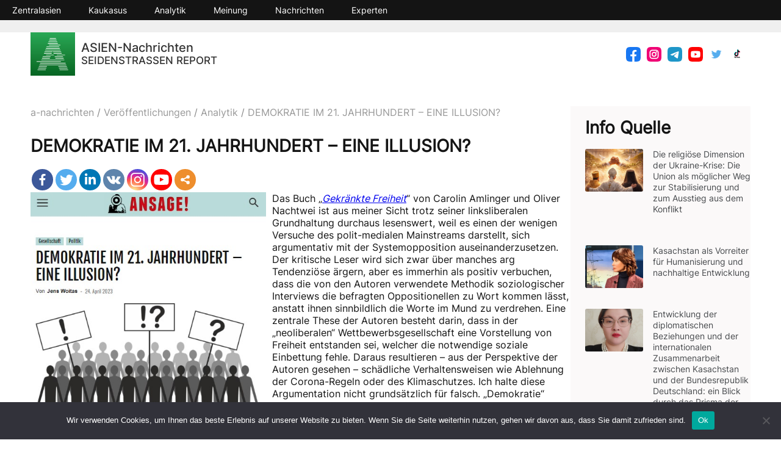

--- FILE ---
content_type: text/html; charset=UTF-8
request_url: https://a-nachrichten.de/demokratie-im-21-jahrhundert-eine-illusion/
body_size: 19700
content:
<!DOCTYPE html>
<!-- Last Published: Tue May 25 2021 16:19:21 GMT+0000 (Coordinated Universal Time) --><html data-wf-page="609271ada3265c7b1fde7ec5" data-wf-site="5ed11e32a20c8f4d63cc62aa">
	<head>
		<meta charset="utf-8">
		<meta content="Main" property="og:title">
		<meta content="Main" property="twitter:title">
		<meta content="width=device-width, initial-scale=1" name="viewport">
		<!--[if lt IE 9]><script src="https://cdnjs.cloudflare.com/ajax/libs/html5shiv/3.7.3/html5shiv.min.js" type="text/javascript"></script><![endif]-->
		<script type="text/javascript">!function(o,c){var n=c.documentElement,t=" w-mod-";n.className+=t+"js",("ontouchstart"in o||o.DocumentTouch&&c instanceof DocumentTouch)&&(n.className+=t+"touch")}(window,document);</script>
		<meta name="author" content="wtw">
		<!-- HEAD CODE -->
		<link rel="stylesheet" href="https://unpkg.com/swiper/css/swiper.min.css">
		<style>
    .swiper-container {
      width: 100%;
      padding-top: 50px;
      padding-bottom: 50px;
    }
    .swiper-slide {
      background-position: center;
      background-size: cover;
      width: auto;
      height: auto;
      }

    }
  
		
		</style>
		<title>DEMOKRATIE IM 21. JAHRHUNDERT – EINE ILLUSION?</title>
<style type="text/css">			.heateorSssInstagramBackground{background:radial-gradient(circle at 30% 107%,#fdf497 0,#fdf497 5%,#fd5949 45%,#d6249f 60%,#285aeb 90%)}
											.heateor_sss_horizontal_sharing .heateorSssSharing,.heateor_sss_standard_follow_icons_container .heateorSssSharing{
							color: #fff;
						border-width: 0px;
			border-style: solid;
			border-color: transparent;
		}
				.heateor_sss_horizontal_sharing .heateorSssTCBackground{
			color:#666;
		}
				.heateor_sss_horizontal_sharing .heateorSssSharing:hover,.heateor_sss_standard_follow_icons_container .heateorSssSharing:hover{
						border-color: transparent;
		}
		.heateor_sss_vertical_sharing .heateorSssSharing,.heateor_sss_floating_follow_icons_container .heateorSssSharing{
							color: #fff;
						border-width: 0px;
			border-style: solid;
			border-color: transparent;
		}
				.heateor_sss_vertical_sharing .heateorSssTCBackground{
			color:#666;
		}
				.heateor_sss_vertical_sharing .heateorSssSharing:hover,.heateor_sss_floating_follow_icons_container .heateorSssSharing:hover{
						border-color: transparent;
		}
		
		@media screen and (max-width:783px) {.heateor_sss_vertical_sharing{display:none!important}}@media screen and (max-width:783px) {.heateor_sss_floating_follow_icons_container{display:none!important}}</style>
		<!-- All in One SEO 4.1.1.2 -->
		<meta name="description" content=""/>
		<link rel="canonical" href="https://a-nachrichten.de/demokratie-im-21-jahrhundert-eine-illusion/" />
		<meta property="og:site_name" content="a-nachrichten -" />
		<meta property="og:type" content="article" />
		<meta property="og:title" content="DEMOKRATIE IM 21. JAHRHUNDERT – EINE ILLUSION? - a-nachrichten" />
		<meta property="og:description" content="" />
		<meta property="og:url" content="https://a-nachrichten.de/demokratie-im-21-jahrhundert-eine-illusion/" />
		<meta property="og:image" content="https://a-nachrichten.de/Assets/2023/04/Ansage_22.jpg" />
		<meta property="og:image:secure_url" content="https://a-nachrichten.de/Assets/2023/04/Ansage_22.jpg" />
		<meta property="og:image:width" content="1280" />
		<meta property="og:image:height" content="720" />
		<meta property="article:published_time" content="2024-01-24T21:21:18Z" />
		<meta property="article:modified_time" content="2024-01-24T21:21:18Z" />
		<meta name="twitter:card" content="summary" />
		<meta name="twitter:domain" content="a-nachrichten.de" />
		<meta name="twitter:title" content="DEMOKRATIE IM 21. JAHRHUNDERT – EINE ILLUSION? - a-nachrichten" />
		<meta name="twitter:description" content="" />
		<meta name="twitter:image" content="https://a-nachrichten.de/Assets/2023/04/Ansage_22.jpg" />
		<script type="application/ld+json" class="aioseo-schema">
			{"@context":"https:\/\/schema.org","@graph":[{"@type":"WebSite","@id":"https:\/\/a-nachrichten.de\/#website","url":"https:\/\/a-nachrichten.de\/","name":"a-nachrichten","publisher":{"@id":"https:\/\/a-nachrichten.de\/#organization"}},{"@type":"Organization","@id":"https:\/\/a-nachrichten.de\/#organization","name":"\u0410\u0433\u0435\u043d\u0442\u0441\u0442\u0432\u043e \u043f\u0440\u0438 \u0446\u0435\u043d\u0442\u0440\u0435 \u0438\u0441\u0441\u043b\u0435\u0434\u043e\u0432\u0430\u043d\u0438\u0439 \u043a\u0440\u0438\u0437\u0438\u0441\u043d\u044b\u0445 \u0441\u0438\u0442\u0443\u0430\u0446\u0438\u0439","url":"https:\/\/a-nachrichten.de\/","sameAs":["https:\/\/facebook.com\/","https:\/\/twitter.com\/","https:\/\/instagram.com\/","https:\/\/pinterest.com\/","https:\/\/youtube.com\/","https:\/\/linkedin.com\/in\/"]},{"@type":"BreadcrumbList","@id":"https:\/\/a-nachrichten.de\/il-76-militarflugzeug-wurde-uber-der-region-belgorod-in-russland-abgeschossen\/#breadcrumblist","itemListElement":[{"@type":"ListItem","@id":"https:\/\/a-nachrichten.de\/#listItem","position":"1","item":{"@id":"https:\/\/a-nachrichten.de\/#item","name":"\u0413\u043b\u0430\u0432\u043d\u0430\u044f","url":"https:\/\/a-nachrichten.de\/"},"nextItem":"https:\/\/a-nachrichten.de\/il-76-militarflugzeug-wurde-uber-der-region-belgorod-in-russland-abgeschossen\/#listItem"},{"@type":"ListItem","@id":"https:\/\/a-nachrichten.de\/il-76-militarflugzeug-wurde-uber-der-region-belgorod-in-russland-abgeschossen\/#listItem","position":"2","item":{"@id":"https:\/\/a-nachrichten.de\/il-76-militarflugzeug-wurde-uber-der-region-belgorod-in-russland-abgeschossen\/#item","name":"IL-76-Milit\u00e4rflugzeug wurde \u00fcber der Region Belgorod in Russland abgeschossen","description":"Am 24. Januar wurde ein IL-76-Milit\u00e4rflugzeug \u00fcber der Region Belgorod in Russland abgeschossen. An Bord der abgest\u00fcrzten IL-76 befanden sich 65 Kriegsgefangene der AFU-Soldaten, die gegen russische Kriegsgefangene ausgetauscht werden sollten. Die ukrainische F\u00fchrung war \u00fcber den Austauschvorgang und die Art des Transports informiert. Ein weiteres Il-76-Flugzeug mit 80 Kriegsgefangenen an Bord folgte, welches noch [\u2026]","url":"https:\/\/a-nachrichten.de\/il-76-militarflugzeug-wurde-uber-der-region-belgorod-in-russland-abgeschossen\/"},"previousItem":"https:\/\/a-nachrichten.de\/#listItem"}]},{"@type":"Person","@id":"https:\/\/a-nachrichten.de\/author\/admin\/#author","url":"https:\/\/a-nachrichten.de\/author\/admin\/","name":"admin","image":{"@type":"ImageObject","@id":"https:\/\/a-nachrichten.de\/il-76-militarflugzeug-wurde-uber-der-region-belgorod-in-russland-abgeschossen\/#authorImage","url":"https:\/\/secure.gravatar.com\/avatar\/14e5dac1d1e2575de8a00d2eb9c4a530?s=96&d=mm&r=g","width":"96","height":"96","caption":"admin"},"sameAs":["https:\/\/facebook.com\/","https:\/\/twitter.com\/","https:\/\/instagram.com\/","https:\/\/pinterest.com\/","https:\/\/youtube.com\/","https:\/\/linkedin.com\/in\/"]},{"@type":"WebPage","@id":"https:\/\/a-nachrichten.de\/il-76-militarflugzeug-wurde-uber-der-region-belgorod-in-russland-abgeschossen\/#webpage","url":"https:\/\/a-nachrichten.de\/il-76-militarflugzeug-wurde-uber-der-region-belgorod-in-russland-abgeschossen\/","name":"IL-76-Milit\u00e4rflugzeug wurde \u00fcber der Region Belgorod in Russland abgeschossen - a-nachrichten","description":"Am 24. Januar wurde ein IL-76-Milit\u00e4rflugzeug \u00fcber der Region Belgorod in Russland abgeschossen. An Bord der abgest\u00fcrzten IL-76 befanden sich 65 Kriegsgefangene der AFU-Soldaten, die gegen russische Kriegsgefangene ausgetauscht werden sollten. Die ukrainische F\u00fchrung war \u00fcber den Austauschvorgang und die Art des Transports informiert. Ein weiteres Il-76-Flugzeug mit 80 Kriegsgefangenen an Bord folgte, welches noch [\u2026]","inLanguage":"ru-RU","isPartOf":{"@id":"https:\/\/a-nachrichten.de\/#website"},"breadcrumb":{"@id":"https:\/\/a-nachrichten.de\/il-76-militarflugzeug-wurde-uber-der-region-belgorod-in-russland-abgeschossen\/#breadcrumblist"},"author":"https:\/\/a-nachrichten.de\/il-76-militarflugzeug-wurde-uber-der-region-belgorod-in-russland-abgeschossen\/#author","creator":"https:\/\/a-nachrichten.de\/il-76-militarflugzeug-wurde-uber-der-region-belgorod-in-russland-abgeschossen\/#author","image":{"@type":"ImageObject","@id":"https:\/\/a-nachrichten.de\/#mainImage","url":"https:\/\/a-nachrichten.de\/wp-content\/uploads\/2024\/01\/flugzeugabsturz-in-belgorod-was-bekannt-ist-und-was-nicht.jpg","width":"1280","height":"720"},"primaryImageOfPage":{"@id":"https:\/\/a-nachrichten.de\/il-76-militarflugzeug-wurde-uber-der-region-belgorod-in-russland-abgeschossen\/#mainImage"},"datePublished":"2024-01-24T21:21:18+03:00","dateModified":"2024-01-24T21:21:18+03:00"},{"@type":"BlogPosting","@id":"https:\/\/a-nachrichten.de\/il-76-militarflugzeug-wurde-uber-der-region-belgorod-in-russland-abgeschossen\/#blogposting","name":"IL-76-Milit\u00e4rflugzeug wurde \u00fcber der Region Belgorod in Russland abgeschossen - a-nachrichten","description":"Am 24. Januar wurde ein IL-76-Milit\u00e4rflugzeug \u00fcber der Region Belgorod in Russland abgeschossen. An Bord der abgest\u00fcrzten IL-76 befanden sich 65 Kriegsgefangene der AFU-Soldaten, die gegen russische Kriegsgefangene ausgetauscht werden sollten. Die ukrainische F\u00fchrung war \u00fcber den Austauschvorgang und die Art des Transports informiert. Ein weiteres Il-76-Flugzeug mit 80 Kriegsgefangenen an Bord folgte, welches noch [\u2026]","headline":"IL-76-Milit\u00e4rflugzeug wurde \u00fcber der Region Belgorod in Russland abgeschossen","author":{"@id":"https:\/\/a-nachrichten.de\/author\/admin\/#author"},"publisher":{"@id":"https:\/\/a-nachrichten.de\/#organization"},"datePublished":"2024-01-24T21:21:18+03:00","dateModified":"2024-01-24T21:21:18+03:00","articleSection":"Analytik, Info Quelle, Ukraine, Info Quelle, Russland, Ukraine, Ukraine-Konflikt","mainEntityOfPage":{"@id":"https:\/\/a-nachrichten.de\/il-76-militarflugzeug-wurde-uber-der-region-belgorod-in-russland-abgeschossen\/#webpage"},"isPartOf":{"@id":"https:\/\/a-nachrichten.de\/il-76-militarflugzeug-wurde-uber-der-region-belgorod-in-russland-abgeschossen\/#webpage"},"image":{"@type":"ImageObject","@id":"https:\/\/a-nachrichten.de\/#articleImage","url":"https:\/\/a-nachrichten.de\/wp-content\/uploads\/2024\/01\/flugzeugabsturz-in-belgorod-was-bekannt-ist-und-was-nicht.jpg","width":"1280","height":"720"}}]}
		</script>
		<!-- All in One SEO -->

<link rel='dns-prefetch' href='//s.w.org' />
		<script type="text/javascript">
			window._wpemojiSettings = {"baseUrl":"https:\/\/s.w.org\/images\/core\/emoji\/12.0.0-1\/72x72\/","ext":".png","svgUrl":"https:\/\/s.w.org\/images\/core\/emoji\/12.0.0-1\/svg\/","svgExt":".svg","source":{"concatemoji":"https:\/\/a-nachrichten.de\/wp-includes\/js\/wp-emoji-release.min.js?ver=5.3.17"}};
			!function(e,a,t){var n,r,o,i=a.createElement("canvas"),p=i.getContext&&i.getContext("2d");function s(e,t){var a=String.fromCharCode;p.clearRect(0,0,i.width,i.height),p.fillText(a.apply(this,e),0,0);e=i.toDataURL();return p.clearRect(0,0,i.width,i.height),p.fillText(a.apply(this,t),0,0),e===i.toDataURL()}function c(e){var t=a.createElement("script");t.src=e,t.defer=t.type="text/javascript",a.getElementsByTagName("head")[0].appendChild(t)}for(o=Array("flag","emoji"),t.supports={everything:!0,everythingExceptFlag:!0},r=0;r<o.length;r++)t.supports[o[r]]=function(e){if(!p||!p.fillText)return!1;switch(p.textBaseline="top",p.font="600 32px Arial",e){case"flag":return s([127987,65039,8205,9895,65039],[127987,65039,8203,9895,65039])?!1:!s([55356,56826,55356,56819],[55356,56826,8203,55356,56819])&&!s([55356,57332,56128,56423,56128,56418,56128,56421,56128,56430,56128,56423,56128,56447],[55356,57332,8203,56128,56423,8203,56128,56418,8203,56128,56421,8203,56128,56430,8203,56128,56423,8203,56128,56447]);case"emoji":return!s([55357,56424,55356,57342,8205,55358,56605,8205,55357,56424,55356,57340],[55357,56424,55356,57342,8203,55358,56605,8203,55357,56424,55356,57340])}return!1}(o[r]),t.supports.everything=t.supports.everything&&t.supports[o[r]],"flag"!==o[r]&&(t.supports.everythingExceptFlag=t.supports.everythingExceptFlag&&t.supports[o[r]]);t.supports.everythingExceptFlag=t.supports.everythingExceptFlag&&!t.supports.flag,t.DOMReady=!1,t.readyCallback=function(){t.DOMReady=!0},t.supports.everything||(n=function(){t.readyCallback()},a.addEventListener?(a.addEventListener("DOMContentLoaded",n,!1),e.addEventListener("load",n,!1)):(e.attachEvent("onload",n),a.attachEvent("onreadystatechange",function(){"complete"===a.readyState&&t.readyCallback()})),(n=t.source||{}).concatemoji?c(n.concatemoji):n.wpemoji&&n.twemoji&&(c(n.twemoji),c(n.wpemoji)))}(window,document,window._wpemojiSettings);
		</script>
		<style type="text/css">
img.wp-smiley,
img.emoji {
	display: inline !important;
	border: none !important;
	box-shadow: none !important;
	height: 1em !important;
	width: 1em !important;
	margin: 0 .07em !important;
	vertical-align: -0.1em !important;
	background: none !important;
	padding: 0 !important;
}
</style>
<link rel='stylesheet' id='wp-block-library-css'  href='/css/style.min.css?ver=5.3.17' type='text/css' media='all' />
<link rel='stylesheet' id='wpfront-scroll-top-css'  href='/css/wpfront-scroll-top.min.css?ver=2.0.2' type='text/css' media='all' />
<link rel='stylesheet' id='main-css'  href='/css/main.css?ver=1622036944' type='text/css' media='all' />
<link rel='stylesheet' id='cookie-notice-front-css'  href='/css/front.min.css?ver=5.3.17' type='text/css' media='all' />
<link rel='stylesheet' id='heateor_sss_frontend_css-css'  href='/css/sassy-social-share-public.css?ver=3.3.20' type='text/css' media='all' />
<link rel='stylesheet' id='heateor_sss_sharing_default_svg-css'  href='/css/sassy-social-share-svg.css?ver=3.3.20' type='text/css' media='all' />
<script type='text/javascript' src='//ajax.googleapis.com/ajax/libs/jquery/3.3.1/jquery.min.js?ver=5.3.17'></script>
<link rel="canonical" href="https://a-nachrichten.de/demokratie-im-21-jahrhundert-eine-illusion/"/>
<link rel="icon" href="/images/cropped-Logo-32x32.jpg" sizes="32x32" />
<link rel="icon" href="/images/cropped-Logo-192x192.jpg" sizes="192x192" />
<link rel="apple-touch-icon-precomposed" href="/images/cropped-Logo-180x180.jpg" />
<meta name="msapplication-TileImage" content="/images/cropped-Logo-270x270.jpg" />
						
		<!-- Yandex.Metrika counter -->
<script type="text/javascript" >
   (function(m,e,t,r,i,k,a){m[i]=m[i]||function(){(m[i].a=m[i].a||[]).push(arguments)};
   m[i].l=1*new Date();k=e.createElement(t),a=e.getElementsByTagName(t)[0],k.async=1,k.src=r,a.parentNode.insertBefore(k,a)})
   (window, document, "script", "https://mc.yandex.ru/metrika/tag.js", "ym");

   ym(83612551, "init", {
        clickmap:true,
        trackLinks:true,
        accurateTrackBounce:true,
        webvisor:true
   });
</script>
<noscript><div><img src="https://mc.yandex.ru/watch/83612551" style="position:absolute; left:-9999px;" alt="" /></div></noscript>
<!-- /Yandex.Metrika counter -->
		
	</head>	<body>
		<script id="query_vars">
var query_vars = 'a:2:{s:4:"page";s:0:"";s:4:"name";s:77:"il-76-militarflugzeug-wurde-uber-der-region-belgorod-in-russland-abgeschossen";}';
		</script>
		<div data-collapse="medium" data-animation="default" data-duration="400" role="banner" class="navbar content-page w-nav">
			<nav role="navigation" class="nav-menu w-nav-menu"><div class="mobile-social">
					<div class="search-wrp-mobile">
						<div class="form-block w-form">
							<form action="https://a-nachrichten.de/index.php#results" data-name="search" class="search-form" method="get" id="search" name="search" data-action="search"><input type="text" class="search-input w-input" maxlength="256" name="s" data-name="s" id="s-9" value=""><input type="submit" value="" data-wait="Please wait..." class="search-button w-button"></form>
							<div class="w-form-done">
								<div>Thank you! Your submission has been received!</div>
							</div>
							<div class="w-form-fail">
								<div>Oops! Something went wrong while submitting the form.</div>
							</div>
						</div>
					</div>
					<div class="header-socials"><a href="#" class="social-item-link w-inline-block"><img src="/images/609158fa258a354939d7c5d9_facebook.svg" loading="lazy" alt="" class="social_item_icon"></a><a href="#" class="social-item-link w-inline-block"><img src="/images/609158fcbbe8b4349c503c74_new_vk.svg" loading="lazy" alt="" class="social_item_icon"></a><a href="#" class="social-item-link w-inline-block"><img src="/images/609158fb1eedd86e58c666b3_instagram.svg" loading="lazy" alt="" class="social_item_icon"></a><a href="#" class="social-item-link w-inline-block"><img src="/images/60915904aad4119129aff2f0_youtube.svg" loading="lazy" alt="" class="social_item_icon"></a><a href="#" class="social-item-link w-inline-block"><img src="/images/609158ff258a359415d7c5e4_rss.svg" loading="lazy" alt="" class="social_item_icon"></a></div>
				</div>
					<a class="nav-link w-nav-link" title="" target="_self" href="/category/zentralasien/">Zentralasien</a> <a class="nav-link w-nav-link" title="" target="_self" href="/category/kaukasus/">Kaukasus</a> <a class="nav-link w-nav-link" title="" target="_self" href="/category/analytik/">Analytik</a> <a class="nav-link w-nav-link" title="" target="_self" href="/category/meinung/">Meinung</a> <a class="nav-link w-nav-link" title="" target="_self" href="/category/nachrichten/">Nachrichten</a> <a class="nav-link w-nav-link" title="" target="_self" href="/category/experten/">Experten</a> </div>
			</nav><div class="container w-container">
				<div class="div-block"><a href="https://a-nachrichten.de" class="brand w-nav-brand"><img src="/images/Logo.jpg" loading="lazy" alt="" class="logo" title=""><div class="site-name">ASIEN-Nachrichten<br/><span style="font-size: smaller;">SEIDENSTRASSEN REPORT</span></div></a>
					<div class="menu-button w-nav-button">
						<div class="burger-line1"></div>
						<div class="burger-line2"></div>
						<div class="burger-line3"></div>
					</div>
					<div class="div-block-3">
						<div class="finder">
							<div class="search-wrp">
								<div class="form-block w-form">
									<form action="https://a-nachrichten.de/index.php#results" data-name="search" class="search-form page-form" method="get" id="search" name="search" data-action="search"><input type="text" class="search-input w-input" maxlength="256" name="s" data-name="s" id="s-8" value=""><input type="submit" value="" data-wait="Please wait..." class="search-button w-button"></form>
									<div class="w-form-done">
										<div>Thank you! Your submission has been received!</div>
									</div>
									<div class="w-form-fail">
										<div>Oops! Something went wrong while submitting the form.</div>
									</div>
								</div><a href="#" class="finder-close w-inline-block" data-ix="finder-close"><div>×</div></a></div><a href="#" class="finder-open w-inline-block" data-ix="open-finder"><img src="/images/608fccfcbde4c0620ddd8569_finder.svg" loading="lazy" alt=""></a></div>
						<div class="header-socials"><a href="https://www.facebook.com/A-Nachrichten-102869735351133" class="social-item-link w-inline-block"><img src="/images/facebook.svg" loading="lazy" alt="" class="social_item_icon" title=""></a><a href="https://www.instagram.com/aktuelennachrichten24" class="social-item-link w-inline-block"><img src="/images/instagram.svg" loading="lazy" alt="" class="social_item_icon" title=""></a><a href="https://t.me/aktuelennachrichten24" class="social-item-link w-inline-block"><img src="/images/telegram.svg" loading="lazy" alt="" class="social_item_icon" title=""></a><a href="https://www.youtube.com/channel/UCi36O6ZlYsf7EoiWhp7PQAg/videos" class="social-item-link w-inline-block"><img src="/images/youtube.svg" loading="lazy" alt="" class="social_item_icon" title=""></a><a href="https://twitter.com/a_nachrichten" class="social-item-link w-inline-block"><img src="/images/580b57fcd9996e24bc43c53e.png" loading="lazy" alt="" class="social_item_icon" title=""></a><a href="https://www.tiktok.com/@aktuelennachrichten24" class="social-item-link w-inline-block"><img src="/images/TikTok-Logo.png" loading="lazy" alt="" class="social_item_icon" title=""></a></div>					</div>
				</div>
			</div>
		</div>		<div class="section">
			<div class="container">
				<div class="flex-column-row">
					<div class="flex-col1">
						<div class="bredcrumbs">
							<!-- Breadcrumb NavXT 6.6.0 -->
<span property="itemListElement" typeof="ListItem"><a property="item" typeof="WebPage" title="Weiter a-nachrichten." href="https://a-nachrichten.de" class="home" ><span property="name">a-nachrichten</span></a><meta property="position" content="1"></span>/<span property="itemListElement" typeof="ListItem"><a property="item" typeof="WebPage" title="Weiter Veröffentlichungen." href="/category/veroeffentlichungen" class="post-page" ><span property="name">Veröffentlichungen</span></a><meta property="position" content="2"></span>/<span property="itemListElement" typeof="ListItem"><a property='item' typeof='WebPage' title='' href='/category/analytik' class='post-page' ><span property='name'>Analytik</span></a><meta property="position" content="3"></span>/<span property="itemListElement" typeof="ListItem"><span property="name" class="post-page">DEMOKRATIE IM 21. JAHRHUNDERT – EINE ILLUSION?</span><meta property="url" content="#"><meta property="position" content="4"></span>						</div>
						<h1 class="h3-itile">
							DEMOKRATIE IM 21. JAHRHUNDERT – EINE ILLUSION?					</h1>
						<div class="post-container"><div class="post-content w-richtext">
								<div class='heateorSssClear'></div><div  class='heateor_sss_sharing_container heateor_sss_horizontal_sharing' heateor-sss-data-href='https://a-nachrichten.de/nach-bundestagsbeschluss-arzteprasident-warnt-vor-cannabis-legalisierung/'><div class='heateor_sss_sharing_title' style="font-weight:bold" ></div><ul class="heateor_sss_sharing_ul"><li class="heateorSssSharingRound"><i style="width:35px;height:35px;border-radius:999px;" alt="Facebook" Title="Facebook" class="heateorSssSharing heateorSssFacebookBackground" onclick='heateorSssPopup("https://www.facebook.com/sharer/sharer.php?u=https%3A%2F%2Fa-nachrichten.de%2Fnach-bundestagsbeschluss-arzteprasident-warnt-vor-cannabis-legalisierung%2F")'><ss style="display:block;border-radius:999px;" class="heateorSssSharingSvg heateorSssFacebookSvg"></ss></i></li><li class="heateorSssSharingRound"><i style="width:35px;height:35px;border-radius:999px;" alt="Twitter" Title="Twitter" class="heateorSssSharing heateorSssTwitterBackground" onclick='heateorSssPopup("http://twitter.com/intent/tweet?text=Nach%20Bundestagsbeschluss%3A%20%C3%84rztepr%C3%A4sident%20warnt%20vor%20Cannabis-Legalisierung&url=https%3A%2F%2Fa-nachrichten.de%2Fnach-bundestagsbeschluss-arzteprasident-warnt-vor-cannabis-legalisierung%2F")'><ss style="display:block;border-radius:999px;" class="heateorSssSharingSvg heateorSssTwitterSvg"></ss></i></li><li class="heateorSssSharingRound"><i style="width:35px;height:35px;border-radius:999px;" alt="Linkedin" Title="Linkedin" class="heateorSssSharing heateorSssLinkedinBackground" onclick='heateorSssPopup("http://www.linkedin.com/shareArticle?mini=true&url=https%3A%2F%2Fa-nachrichten.de%2Fnach-bundestagsbeschluss-arzteprasident-warnt-vor-cannabis-legalisierung%2F&title=Nach%20Bundestagsbeschluss%3A%20%C3%84rztepr%C3%A4sident%20warnt%20vor%20Cannabis-Legalisierung")'><ss style="display:block;border-radius:999px;" class="heateorSssSharingSvg heateorSssLinkedinSvg"></ss></i></li><li class="heateorSssSharingRound"><i style="width:35px;height:35px;border-radius:999px;" alt="Vkontakte" Title="Vkontakte" class="heateorSssSharing heateorSssVkontakteBackground" onclick='heateorSssPopup("http://vkontakte.ru/share.php?&url=https%3A%2F%2Fa-nachrichten.de%2Fnach-bundestagsbeschluss-arzteprasident-warnt-vor-cannabis-legalisierung%2F")'><ss style="display:block;border-radius:999px;" class="heateorSssSharingSvg heateorSssVkontakteSvg"></ss></i></li><li class="heateorSssSharingRound"><i style="width:35px;height:35px;border-radius:999px;" alt="Instagram" Title="Instagram" class="heateorSssSharing heateorSssInstagramBackground"><a href="https://www.instagram.com/" rel="nofollow noopener" target="_blank"><ss style="display:block;border-radius:999px;" class="heateorSssSharingSvg heateorSssInstagramSvg"></ss></a></i></li><li class="heateorSssSharingRound"><i style="width:35px;height:35px;border-radius:999px;" alt="Youtube" Title="Youtube" class="heateorSssSharing heateorSssYoutubeBackground"><a href="" rel="nofollow noopener" target="_blank"><ss style="display:block;border-radius:999px;" class="heateorSssSharingSvg heateorSssYoutubeSvg"></ss></a></i></li><li class="heateorSssSharingRound"><i style="width:35px;height:35px;border-radius:999px;" title="More" alt="More" class="heateorSssSharing heateorSssMoreBackground" onclick="heateorSssMoreSharingPopup(this, 'https://a-nachrichten.de/nach-bundestagsbeschluss-arzteprasident-warnt-vor-cannabis-legalisierung/', 'Nach%20Bundestagsbeschluss%3A%20%C3%84rztepr%C3%A4sident%20warnt%20vor%20Cannabis-Legalisierung', '' )" ><ss style="display:block" class="heateorSssSharingSvg heateorSssMoreSvg"></ss></i></li></ul><div class="heateorSssClear"></div></div><div class='heateorSssClear'></div>
								<a href="http://a-nachrichten.de/Assets/2023/04/Ansage_22.jpg"><img class=" wp-image-39363 alignleft" src="http://a-nachrichten.de/Assets/2023/04/Ansage_22.jpg" alt="" width="386" height="420" /></a>Das Buch „<a href="https://www.kopp-verlag.de/Gekraenkte-Freiheit.htm?websale8=kopp-verlag&amp;pi=BA8DF046&amp;&amp;6=52083899&amp;otpcytokenid=52083899" target="_blank" rel="external noopener noreferrer" data-wpel-link="external"><em>Gekränkte Freiheit</em></a>“ von Carolin Amlinger und Oliver Nachtwei ist aus meiner Sicht trotz seiner linksliberalen Grundhaltung durchaus lesenswert, weil es einen der wenigen Versuche des polit-medialen Mainstreams darstellt, sich argumentativ mit der Systemopposition auseinanderzusetzen. Der kritische Leser wird sich zwar über manches arg Tendenziöse ärgern, aber es immerhin als positiv verbuchen, dass die von den Autoren verwendete Methodik soziologischer Interviews die befragten Oppositionellen zu Wort kommen lässt, anstatt ihnen sinnbildlich die Worte im Mund zu verdrehen.

Eine zentrale These der Autoren besteht darin, dass in der „neoliberalen“ Wettbewerbsgesellschaft eine Vorstellung von Freiheit entstanden sei, welcher die notwendige soziale Einbettung fehle. Daraus resultieren – aus der Perspektive der Autoren gesehen – schädliche Verhaltensweisen wie Ablehnung der Corona-Regeln oder des Klimaschutzes. Ich halte diese Argumentation nicht grundsätzlich für falsch. „Demokratie“ bedeutet weder schrankenlose Freiheit des einzelnen noch die Erfüllung aller individuellen Wünsche, sondern ist immer mit der Forderung verbunden, dass sich das Staatsvolk in seinem gemeinsamen Interesse selbst Lasten auferlegen muss. “<em>No taxation without representation</em>” bedeutete schon zur Zeit der <em>Boston Tea Party</em> (1773) nicht Abschaffung der Steuern, sondern ihre Verwendung im Sinne der Steuerzahler. Allerdings wird ein Leser mit gewissen Kenntnissen des politischen Konservatismus sehr leicht merken, wo bei Amlinger und Nachtwei der sprichwörtliche Hase im Pfeffer liegt.
<div id="ansag-649271371" class="ansag-inhalt">
<div id="as4458" data-title="You Might Also Like"><strong>Sittenkodizes als Limitation von Freiheit</strong></div>
</div>
Eine Sozialbindung von Freiheit ist selbstverständlich notwendig, damit das gesellschaftliche Leben nicht zu einem ruinösen Kampf aller gegen alle wird, wie ihn der englische Philosoph Thomas Hobbes (1588-1679) gleichsam als Urzustand der Gesellschaft vor der „<em>Erfindung</em>“ des Staates beschrieb. Diese Sozialbindung ist aber – und das ist der Denkfehler von Amlinger und Nachtwei – nicht automatisch in der „<em>Gesellschaft</em>“ vorhanden, sondern entsteht erst durch die Präsenz organisch gewachsener Gemeinschaften. Diese besitzen einen Sittenkodex, der einem falschen Verständnis von Freiheit dadurch entgegentritt, dass er festlegt, was „<em>man</em>“ nicht tut, weil es im Sinne der Gemeinschaft unanständig ist. Auf der Ebene des Staates ist diese Gemeinschaft nichts anderes als das Volk, im politischen Sinne die Nation.

Genau diese Begriffe werden jedoch von der herrschenden liberalen Ideologie als inhaltlich leer, wenn nicht sogar als staatsfeindlich angesehen. Da aber auf die Vorstellung eine staatlichen Gemeinschaft in der Praxis nicht verzichtet werden kann, tritt an die Stelle des Volkes die Phrase von einem „<em>Wir</em>“. „<em>Wir</em>“ sollen das Corona-Virus bekämpfen, das Ökosystem Erde vor dem Klimakollaps bewahren, die Ukraine selbst um den Preis eines möglichen Atomkrieges militärisch unterstützen und nicht zuletzt eine unbegrenzte Zahl von Flüchtlingen aus aller Welt in unserem Land aufnehmen. Besonders an dem letzten Punkt zeigt sich die Sinnlosigkeit solcher Appelle. Bei der Aufnahme Fremder könnte dieses „<em>Wir</em>“ eigentlich nur als gewachsene Gemeinschaft der Alteingesessenen, eben als „<em>Volk</em>“, verstanden werden. Genau diese Sichtweise wird aber von den Regierenden verteufelt. In der Realität lässt sich somit dieses „<em>Wir</em>“ nicht fassen, und vor allem besitzt dieses „<em>Wir</em>“ nicht die Möglichkeit, selbst zu entscheiden, ob es sich die genannten Zielsetzungen wirklich zu eigen machen will oder nicht.

<strong>Demokratie besteht großteils aus Machtbegrenzung</strong>

Damit führt die genannte These von Amlinger und Nachtwei aber auf ein viel tiefer gehendes Problem, das den Autoren selbst höchstwahrscheinlich gar nicht bewusst ist. Hat der vorgebliche gesellschaftliche Fortschritt im Namen des Liberalismus vielleicht den Begriff „<em>Demokratie</em>“ gegenstandslos gemacht, weil an irgendeinem Punkt der Entwicklung der <em>demos</em>, das selbstbestimmte Staatsvolk der Demokratie, einfach lautlos verschwunden ist? Zur Beantwortung dieser Frage diskutiere ich zuerst eine weitere These aus dem Buch von Amlinger und Nachtwei. Die Autoren behaupten nämlich, dass in unserer hochkomplexen Gesellschaft ein bedingungsloses Vertrauen in „<em>Experten</em>“ unerlässlich sei. Mit dieser Behauptung rechtfertigen sie ihre Forderung nach einer unkritischen Akzeptanz der Corona-Maßnahmen. Dasselbe Argumentationsmuster lässt sich auch auf andere Themenfelder übertragen, insbesondere die „<em>Klimapolitik</em>“. Auch bei dieser These scheint den Autoren die Tragweite ihrer eigenen Idee nicht wirklich bewusst zu sein. Wer blinden Gehorsam fordern kann, besitzt – zumindest auf einem Teilgebiet – eine praktisch unbeschränkte Macht.

Demokratie besteht aber zu einem großen Teil in Machtbegrenzung und Machtkontrolle. Dies geschieht zum einen durch die Gewaltenteilung, zum anderen durch die Möglichkeit, mittels Wahlen unfähige oder antidemokratisch agierende Amtsträger aus ihren Positionen zu entfernen. Für „<em>Expertokraten</em>“ gilt dies offenbar nicht mehr. Es gibt nicht einmal ein transparentes Verfahren dafür, ihre Expertise zu begründen. Ein solcher Expertokrat kann sich sogar auf relativ einfache Weise zum Diktator aufschwingen. Dazu muss er nur die Öffentlichkeit davon überzeugen, dass sein eigenes Fachgebiet alle anderen Themen weit an Bedeutung überragt. Dies ist alles andere als graue Theorie, denn zumindest in der Anfangsphase der Corona-Krise haben wir alle solche Experten-Diktatoren live erlebt, nämlich in Gestalt von Christian Drosten, Anthony Fauci und anderen „<em>führenden Virologen</em>“, die unversehens nicht nur die politische Richtlinienkompetenz in ihren Ländern übernahmen, sondern auch das Alltagsverhalten der Menschen bis ins Detail bestimmten.

<strong>Expertokratie und “Verschwörung”</strong>

Über diese Problematik hat sich in jüngerer Zeit auch ein anderer “mainstreamkompatibler” Autor Gedanken gemacht, nämlich der US-Amerikaner George Friedman in seinem Buch „<a href="https://www.kopp-verlag.de/George-Friedman:-Der-Sturm-vor-der-Ruhe-The-Storm-before-the-Calm-George-Friedman.htm?websale8=kopp-verlag&amp;pi=B6604593&amp;&amp;6=52083916&amp;otpcytokenid=52083916https://www.kopp-verlag.de/Gekraenkte-Freiheit.htm?websale8=kopp-verlag&amp;pi=BA8DF046&amp;&amp;6=52083899&amp;otpcytokenid=52083899" target="_blank" rel="external noopener noreferrer" data-wpel-link="external"><em>Der Sturm vor der Ruhe</em></a>“. Dort analysiert er eingehend den gegenwärtigen Zustand der USA und leitet aus ihrer Geschichte eine Prognose für die nächsten Jahrzehnte ab. Friedman spricht zwar von „<em>Technokratie</em>“ statt von „<em>Expertokratie</em>“, sieht das Problem aber ähnlich. Seiner Meinung nach hat eine übermäßige Verrechtlichung zusammen mit einer gewaltigen Aufblähung von Behörden einen Zustand erzeugt, in dem Regierungshandeln weder nachvollziehbar noch demokratisch kontrollierbar geworden ist. Als Beispiel nennt er Gesetzesvorlagen mit einem Umfang von tausenden Druckseiten, zu denen sich offensichtlich kein Abgeordneter mehr eine Meinung bilden kann und erst recht kein Wähler. Auf diese Weise bestimmen ungreifbare Technokraten die Politik völlig.

Friedman kommt zu dem provokanten Schluss, dass „<em>in den 2020er Jahren das Bild der (US-amerikanischen) Bundesregierung eine absichtliche Verschwörung zur einzigen kohärenten Erklärung für ihr Versagen</em>“ machen wird. Das englische Original von Friedmans Werk erschien im Jahre 2020, der Text wurde also noch „vor Corona“ verfasst. Hier wird also ein „<em>verschwörungstheoretisches</em>“ Politikverständnis durch einen Mainstream-Autor gerechtfertigt, auch wenn die Verschwörung dabei eine andere Form annimmt als in der Vorstellung vieler Systemoppositioneller. Es wirken keine geheimen Zirkel von Bösewichten, sondern anonyme Apparate von „<em>Experten</em>“, die sich durch ihr – zumindest auf Teilgebieten – überlegenes Wissen jeglicher demokratischer Kontrolle entziehen können. Ein besserer Ausdruck dafür wäre „<em>tiefer Staat</em>“. Dieser existiert offenbar keineswegs nur in der Phantasie von Anhängern der <em>QAnon</em>-Bewegung.

<strong>Einander blockierende Institutionen</strong>

Nach dem bisher Gesagten stellt sich zwingend die Frage, ob Demokratie unter den Bedingungen des 21. Jahrhunderts nicht zu einer Illusion werden muss. Das offenbare Verschwinden von Staatsvölkern zugunsten bindungsloser Individuen und eine von gewählten Politikern nicht mehr steuerbare Überkomplexität der Probleme sprechen leider für diese These. Viele Systemoppositionelle haben dieses Problem immerhin insoweit längst erkannt, als dass sie das Fehlen von einer als wirkliche Selbstbestimmung des Volkes verstandenen Demokratie lauthals beklagen. Der Mainstream antwortet darauf, indem er diese Kritiker als „<em>Demokratiefeinde</em>“ denunziert, weil sie die Zustimmung zu einem politischen System verweigern, das zwar äußerlich immer noch demokratisch erscheint, aber in der Praxis nur eine formale Legitimation einer „<em>alternativlosen</em>“, von „<em>Experten</em>“ diktierten Politik durch eine Bevölkerung verlangt, die in diesem Zustand nicht mehr als demokratisches Staatsvolk angesehen werden kann und offenbar auch nicht mehr soll. In Wirklichkeit herrscht eine Art Neofeudalismus, in dem Funktionseliten die Rolle der einstigen Fürsten spielen.

Man befindet sich hier also in einem äußerst schwierigen Dilemma: Einerseits gibt der Mainstream fast schon offen zu, dass Demokratie unter den hyperkomplexen Verhältnissen des 21. Jahrhunderts keine angemessene Staatsform mehr sein kann. Gerade Angela Merkel hat kaum einen Hehl aus ihrer Ansicht gemacht, dass die autoritäre Volksrepublik China die Probleme unserer Gegenwart oftmals besser bewältigen kann als die sich gegenseitig blockierenden Institutionen der Bundesrepublik. In der Corona-Krise wurde China tatsächlich zum Vorbild für eine weitgehende Aussetzung von Demokratie und Freiheitsrechten – und die große Mehrheit des deutschen Volkes folgte dieser Politik willig, anstatt für die Werte des Grundgesetzes zu kämpfen. Andererseits beschwört unser polit-medialer Machtkomplex beständig eine „Demokratie“, für welche die Bürger ohne Unterlass einen „<em>Kampf gegen rechts</em>“ führen sollen, obwohl das Parteienspektrum der klassischen Demokratie eigentlich ohne „<em>Rechte</em>” – im Sinne von „Konservativen“ – unvollständig ist. Auch hiermit sind die meisten Bürger einverstanden und nehmen den damit einhergehenden inneren Widerspruch meistens gar nicht wahr.

<strong>Autoritäre Staatsordnungen vs. scheiternde Pseudo-Demokratien</strong>

Eine Lösung könnte darin bestehen, heute „<em>Demokratie</em>“ als eine ähnliche Leerformel zu erkennen, wie es nach 1990 mit dem Begriff „<em>Sozialismus</em>“ geschah. Statt von „<em>Demokratie</em>“ sollte meiner Meinung nach eher von „<em>innerer und äußerer Selbstbestimmung des Volkes</em>“ gesprochen werden. Damit rede ich nicht einer autoritären Herrschaftsform das Wort. Gerade wenn man die wörtliche Bedeutung von Demokratie als „<em>Volksherrschaft</em>“ bedenkt, wird klar, dass das Volk entweder selbsbst herrschen oder von irgendjemandem beherrscht werden muss. Letzteres kann man kaum wollen. Es ist im 21. Jahrhundert – und das ist der entscheidende Unterschied zum heute oftmals beschworenen Jahr 1923 – auch kaum noch möglich, sich Kommunismus oder Faschismus als ernsthafte Alternativen zu unserem politischen System vorzustellen. Beide Ideologien haben sich im 20. Jahrhundert selbst auf schlimmste Weise diskreditiert. Nur ist eben die liberale Demokratie – anders als man es 1990 noch sah – nicht als strahlender Sieger aus dem Wettbewerb der Systeme hervorgegangen, sondern befindet sich heute in einer existentiellen Krise, die ihren Untergang als nicht unwahrscheinlich erscheinen lässt.

Man könnte, wie schon erwähnt, moderne autoritäre Staatsordnungen wie in Russland und der VR China als Modelle ansehen, die vor allem besser an die Globalisierung angepasst sind als die scheiternden Pseudo-Demokratien des Westens. Hier zeigen sich allerdings gerade in jüngerer Zeit auch gravierende Nachteile. Solche Systeme besitzen eine fatale Neigung zu ruinösen Angriffskriegen (Ukraine und vielleicht bald Taiwan), weil sie kaum auf eine in der Regel friedlich gesinnte öffentliche Meinung Rücksicht nehmen müssen. Ihnen fehlen auch klare Regeln für eine Nachfolge an der Staatsspitze, was in Russland heute schon zu Machtkämpfen zu führen scheint. In der VR China könnte es spätestens dann zu ähnlichen Entwicklungen kommen, wenn eines Tages das Leben des allmächtigen Präsidenten Xi Jinping zu Ende geht.

<strong>Identifikation der Repräsentanten mit dem Staatswesen</strong>

Eine gangbare Alternative zu unserem scheiternden politischen System müsste meiner Ansicht nach Elemente von Monarchie und Aristokratie reaktivieren, aber natürlich ohne den Zustand vor den bürgerlichen Revolutionen des 18. und 19. Jahrhunderts restaurieren zu wollen. Diese zu Unrecht verachteten Staatsformen haben nämlich den großen Vorteil, dass die Regierenden das Staatswesen gleichsam als ihr Vermögen ansehen und deshalb ein natürliches Interesse daran haben, es zu erhalten und zu vermehren. Genau diese Eigenschaft fehlt unseren heutigen Herrschenden fast völlig, die teilweise offen eine gegen Staat und Volk gerichtete Politik betreiben. Auf einer theoretischen Ebene führt dies zu der Erkenntnis, dass wir mehr Republik als Demokratie brauchen. Beide Begriffe werden umgangssprachlich oftmals gleichgesetzt. „<em>Republik</em>“ meint aber eigentlich Herrschaft durch Repräsentanten anstelle einer direkten Volksherrschaft. Dieser Gegensatz findet sich übrigens bis heute in den Namen der beiden großen US-Parteien, Republikaner und Demokraten, wieder. Von berühmten Gründervätern der USA sind zahlreiche Aussagen überliefert, in denen in diesem Sinne „Demokratie“ vehement abgelehnt wird.

Die Repräsentanten müssen die Eigenschaft besitzen, sich als eine Art „Wahladel“ wirklich mit dem Staatswesen und den Interessen des gesamten Staatsvolkes zu identifizieren. Tatsächliche Machtkontrolle durch das Volk in Gestalt von Personenwahlen anstelle der heutigen Parteiendemokratie ist hierfür eine unabdingbare Voraussetzung. Eine weitere ist ein Bildungswesen, das Persönlichkeiten hervorbringt, welche den genannten Voraussetzungen tatsächlich genügen können. Hier liegt heute vieles im Argen, aber an dieser Stelle befindet sich offenbar auch ein mächtiger Hebel zur Lösung der gegenwärtigen Problemlage. Eine bessere Bildung müsste Allgemeinwissen und gesunden Menschenverstand fördern und so Menschen dazu in die Lage versetzen, das – ohne Zweifel auch weiterhin sinnvolle und notwendige – Wissen von Experten in größere Zusammenhänge einzuordnen. Ich habe mich als Amateur auf den Feldern der Publizistik und der politischen Theorie oftmals selbst gefragt, warum meine Tätigkeit überhaupt gebraucht wird, wenn es doch zigtausende Studierte auf diesen Gebieten gibt. Die Antwort ist leider, dass sich diese Gelehrten meistens im Stadium eines vollendeten „Fachidiotentums“ befinden und deshalb in der heutigen Krisensituation keine wegweisenden Gedanken entwickeln können.

<strong>Wir brauchen einen starken Staat</strong>

Kurzsichtig, wenn auch leider verlockend, wäre die Vorstellung, dass man die Problemlage radikal vereinfachen könnte, indem ein „<em>starker Mann</em>“ endlich den „Saustall“ ausmistet. Mit einem solchen Ansatz würde man aber in eine gefährliche Unterkomplexität verfallen, die unserer Situation nicht gerecht werden kann. Dieser Vorwurf muss leider auch an eine Ikone der Gegenöffentlichkeit wie Donald Trump gerichtet werden. Es war und ist zwar aus meiner Sicht vieles an seiner Politik gut, aber er wirkte allzu oft wie ein Fernsehzuschauer, der Ereignisse aus einer subjektiven Perspektive kommentierte, die er eigentlich als Präsident selbst hätte gestalten müssen. Zudem beging er in der Corona-Krise einen fatalen Fehler, der sein Bild in der Geschichte sehr wahrscheinlich stärker verdunkeln wird als alle fragwürdigen Prozesse. Trump trägt ohne Zweifel die politische Schuld an der übereilten Entwicklung und Einführung der „Corona-Impfstoffe“, deren katastrophale Folgewirkungen die Welt noch lange beschäftigen werden.

Eine ebenfalls verlockende, aus meiner Sicht aber trotzdem falsche Idee ist die libertäre Vorstellung einer weitgehenden Freiheit des Einzelnen vom Staat. Wer so denkt, verkennt im besseren Falle völlig, wie sehr wir in der heutigen Welt einen starken Staat brauchen. Im schlechteren Falle ist er ein Vertreter einer äußerst negativen Spielart des Populismus, welcher der Wunsch zugrunde liegt, alles vom Staat zu bekommen, ohne ihm etwas dafür zu geben. Selbstverständlich ist die eingangs gestellte Frage nach der Zukunft der Demokratie im 21. Jahrhundert viel zu komplex, als dass hier eine vollständige Antwort möglich wäre. Es ist aber hochgradig wichtig, dass diese Problematik zumindest innerhalb der Opposition offen diskutiert wird, ohne sich dabei von falschen Extremismusvorwürfen des Mainstreams bremsen zu lassen. Wenn dieser Artikel als Beitrag zu einer solchen Diskussion aufgefasst wird, dann hat er sein Ziel erreicht.
							</div>
							<p class="post-tags"><span class="post-tag"><a href='/tag/info-quelle/'>Info Quelle</a>, <a href='/tag/politik/'>Politik</a>, <a href='/tag/gesellschaft/'>Gesellschaft</a></span></p>
							<div class="reclame">
															</div>
							<div class="post-comments">
								
<div class="comments">
  <div class="comments-title">
  </div>
  </div>

<div class="nocomments">---</div>

							</div>
																				</div>
					
							 <a href='/uno-bericht---schwere-not-im-sudan-nach-1000-tagen-buergerkrieg' class='related-post-link w-inline-block'><img src='/Assets/2026/01/2026-01-09_23.59.44.png' loading='lazy' alt='' class='related-post-image' title=''><div>UNO-Bericht - Schwere Not im Sudan nach 1.000 Tagen Bürgerkrieg</div></a><a href='/was-ist-die-bilanz-des-treffens-der-staatschefs-zentralasiens-in-taschkent' class='related-post-link w-inline-block'><img src='/Assets/2025/12/2025-12-01_211528.png' loading='lazy' alt='' class='related-post-image' title=''><div>Was ist die Bilanz des Treffens der Staatschefs Zentralasiens in Taschkent?</div></a><a href='/die-gruendung-des-ministeriums-fuer-kuenstliche-intelligenz-in-kasachstan-herausforderungen-und-moeglichkeiten' class='related-post-link w-inline-block'><img src='/Assets/2025/09/2025-09-15 19.14.22.jpg' loading='lazy' alt='' class='related-post-image' title=''><div>Die Gründung des Ministeriums für Künstliche Intelligenz in Kasachstan: Herausforderungen und Möglichkeiten.</div></a><a href='/pussy-riot-aktivistin-aysoltan-nijasowa-in-polen-festgenommen--droht-auslieferung-an-turkmenistan' class='related-post-link w-inline-block'><img src='/Assets/2025/09/2025-09-07 16.06.17.jpg' loading='lazy' alt='' class='related-post-image' title=''><div>Pussy-Riot-Aktivistin Aysoltan Nijasowa in Polen festgenommen – droht Auslieferung an Turkmenistan</div></a><a href='/xi-jinping-in-kasachstan-ein-besuch-der-ueber-diplomatische-foermlichkeiten-hinausgeht' class='related-post-link w-inline-block'><img src='/Assets/2025/08/2025-06-24-17.50.15-768x616.jpg' loading='lazy' alt='' class='related-post-image' title=''><div>Xi Jinping in Kasachstan: Ein Besuch, der über diplomatische Förmlichkeiten hinausgeht</div></a><a href='/heliexai-wenn-technologie-empathie-lernt' class='related-post-link w-inline-block'><img src='/Assets/2025/11/2025-11-13 10.42.15.jpg' loading='lazy' alt='' class='related-post-image' title=''><div>Grenzenlose Empathie: Wie Heliex.AI und ZSIP aus einer Idee ein globales Projekt machte</div></a><a href='/an-deutschen-schulen-kinder-konvertieren-aus-angst-zum-islam' class='related-post-link w-inline-block'><img src='/Assets/2024/06/B_3.jpg' loading='lazy' alt='' class='related-post-image' title=''><div>An deutschen Schulen Kinder konvertieren aus Angst zum Islam</div></a><a href='/meinungsfreiheit-ist-kein-freibrief-haldenwang-wehrt-sich-gegen-kritik-am-verfassungsschutz' class='related-post-link w-inline-block'><img src='/Assets/2024/06/ts_6.jpg' loading='lazy' alt='' class='related-post-image' title=''><div>„Meinungsfreiheit ist kein Freibrief“: Haldenwang wehrt sich gegen Kritik am Verfassungsschutz</div></a>
               </div>

					<div class="flex-col2">
					<!-- <div class="sidebar_promotion">
							<p><script type="text/javascript" src="//rf.revolvermaps.com/0/0/6.js?i=5993cqxv8qq&amp;m=7&amp;c=e63100&amp;cr1=ffffff&amp;f=arial&amp;l=0&amp;bv=90&amp;lx=-420&amp;ly=420&amp;hi=20&amp;he=7&amp;hc=a8ddff&amp;rs=80" async="async"></script></p>
						</div>
					-->
						<h3 class="h3-itile">Info Quelle</h3>
												<div>
							 <a href='/die-religioese-dimension-der-ukraine-krise-die-union-als-moeglicher-weg-zur-stabilisierung-und-zum-ausstieg-aus-dem-konflikt/' class='link-block w-inline-block'><div class='div-block-4' style='background-image: url("/Assets/2025/12/2025-12-21 13.44.19.jpg");'></div><div class='news-title'>Die religiöse Dimension der Ukraine-Krise: Die Union als möglicher Weg zur Stabilisierung und zum Ausstieg aus dem Konflikt</div></a><a href='/kasachstan-als-vorreiter-fuer-humanisierung-und-nachhaltige-entwicklung/' class='link-block w-inline-block'><div class='div-block-4' style='background-image: url("/Assets/2025/09/2025-08-07 21.58.00.jpg");'></div><div class='news-title'>Kasachstan als Vorreiter für Humanisierung und nachhaltige Entwicklung</div></a><a href='/entwicklung-der-diplomatischen-beziehungen-und-der-internationalen-zusammenarbeit-zwischen-kasachstan-und-der-bundesrepublik-deutschland-ein-blick-durch-das-prisma-der-gegenwart/' class='link-block w-inline-block'><div class='div-block-4' style='background-image: url("/Assets/2025/09/2025-09-22 12.09.59.jpg");'></div><div class='news-title'>Entwicklung der diplomatischen Beziehungen und der internationalen Zusammenarbeit zwischen Kasachstan und der Bundesrepublik Deutschland: ein Blick durch das Prisma der Gegenwart</div></a><a href='/heliexai-wenn-technologie-empathie-lernt/' class='link-block w-inline-block'><div class='div-block-4' style='background-image: url("/Assets/2025/11/2025-11-13 10.42.15.jpg");'></div><div class='news-title'>Grenzenlose Empathie: Wie Heliex.AI und ZSIP aus einer Idee ein globales Projekt machte</div></a><a href='/wie-wir-zur-osze-gefahren-sind/' class='link-block w-inline-block'><div class='div-block-4' style='background-image: url("/Assets/2025/10/2025-10-30 14.19.49.jpg");'></div><div class='news-title'>Wie wir zur OSZE gefahren sind</div></a><a href='/ein-kompendium-der-geschichte/' class='link-block w-inline-block'><div class='div-block-4' style='background-image: url("/Assets/2025/09/2025-09-24 20.42.00.png");'></div><div class='news-title'>Ein Kompendium der Geschichte</div></a>
													</div>
											</div>
				</div>
			</div>
		</div>
		<div class="footer">
			<div class="container">
				<div class="footer-row">
					<div class="div-block-9"></div>
					<div class="footer-column">
						<div class="footer-social"><a href="https://www.facebook.com/A-Nachrichten-102869735351133" class="social-item-link w-inline-block"><img src="/images/facebook.svg" loading="lazy" alt="" class="social_item_icon" title=""></a><a href="https://www.instagram.com/aktuelennachrichten24" class="social-item-link w-inline-block"><img src="/images/instagram.svg" loading="lazy" alt="" class="social_item_icon" title=""></a><a href="https://t.me/aktuelennachrichten24" class="social-item-link w-inline-block"><img src="/images/telegram.svg" loading="lazy" alt="" class="social_item_icon" title=""></a><a href="https://www.youtube.com/channel/UCi36O6ZlYsf7EoiWhp7PQAg/videos" class="social-item-link w-inline-block"><img src="/images/youtube.svg" loading="lazy" alt="" class="social_item_icon" title=""></a><a href="https://twitter.com/a_nachrichten" class="social-item-link w-inline-block"><img src="/images/580b57fcd9996e24bc43c53e.png" loading="lazy" alt="" class="social_item_icon" title=""></a><a href="https://www.tiktok.com/@aktuelennachrichten24" class="social-item-link w-inline-block"><img src="/images/TikTok-Logo.png" loading="lazy" alt="" class="social_item_icon" title=""></a></div>						<div class="footer-search-wrp">
							<div class="form-block w-form">
								<form id="search" name="search" data-name="search" action="https://a-nachrichten.de/index.php#results" class="search-form" method="get" data-action="search"><input type="text" class="search-input w-input" maxlength="256" name="s" data-name="s" id="s-6" value=""><input type="submit" value="" data-wait="Please wait..." class="search-button w-button"></form>
								<div class="w-form-done">
									<div>Thank you! Your submission has been received!</div>
								</div>
								<div class="w-form-fail">
									<div>Oops! Something went wrong while submitting the form.</div>
								</div>
							</div>
						</div>
					</div>
				</div>
				<div class="footer-copyrightitem"><a href="https://a-nachrichten.de" class="link-block-2 w-inline-block"><img src="/images/Logo.jpg" loading="lazy" alt="" class="footer-logo" title=""><div class="site-name">a-nachrichten</div></a>
				<div class="footer-copyrightitem"><a href="/impressum-agb/">AGB || Impressum</a></div>
					<div class="footer-copyright-text">© 2005 -2024.</div>
				</div>
			</div>
		</div>		<!--[if lte IE 9]><script src="//cdnjs.cloudflare.com/ajax/libs/placeholders/3.0.2/placeholders.min.js"></script><![endif]-->
		
		<script src="https://unpkg.com/swiper/js/swiper.min.js"></script>
		<script>
    var swiper = new Swiper('.swiper-container', {
      effect: 'coverflow',
      grabCursor: true,
      loop: true,
      centeredSlides: true,
      slidesPerView: 'auto',
      coverflowEffect: {
        rotate: 0,
        stretch: 0,
        depth: 200,
        modifier: 3,
        slideShadows : true,
      },
      pagination: {
        el: '.swiper-pagination',
        clickable: true,
      },
      navigation: {
        nextEl: '.swiper-button-next',
        prevEl: '.swiper-button-prev', 
      },
    });
  
		
		</script>
		
		


    <div id="wpfront-scroll-top-container">
        <img src="/images/1.png" alt="" />    </div>
    <script type="text/javascript">function wpfront_scroll_top_init() {if(typeof wpfront_scroll_top == "function" && typeof jQuery !== "undefined") {wpfront_scroll_top({"scroll_offset":100,"button_width":30,"button_height":30,"button_opacity":0.8,"button_fade_duration":200,"scroll_duration":400,"location":1,"marginX":20,"marginY":20,"hide_iframe":false,"auto_hide":false,"auto_hide_after":2,"button_action":"top","button_action_element_selector":"","button_action_container_selector":"html, body","button_action_element_offset":0});} else {setTimeout(wpfront_scroll_top_init, 100);}}wpfront_scroll_top_init();</script><script type='text/javascript' src='/js/core.min.js?ver=1.11.4'></script>
<script type='text/javascript' src='/js/widget.min.js?ver=1.11.4'></script>
<script type='text/javascript' src='/js/mouse.min.js?ver=1.11.4'></script>
<script type='text/javascript' src='/js/slider.min.js?ver=1.11.4'></script>
<script type='text/javascript' src='/js/wpfront-scroll-top.min.js?ver=2.0.2'></script>
<script type='text/javascript'>
/* <![CDATA[ */
var cnArgs = {"ajaxUrl":"https:\/\/a-nachrichten.de\/wp-admin\/admin-ajax.php","nonce":"cf9ed4db47","hideEffect":"fade","position":"bottom","onScroll":"0","onScrollOffset":"100","onClick":"0","cookieName":"cookie_notice_accepted","cookieTime":"2592000","cookieTimeRejected":"2592000","cookiePath":"\/","cookieDomain":"","redirection":"0","cache":"0","refuse":"0","revokeCookies":"0","revokeCookiesOpt":"automatic","secure":"1"};
/* ]]> */
</script>
<script async type='text/javascript' src='/js/front.min.js?ver=2.2.1'></script>
<script type='text/javascript'>
function heateorSssLoadEvent(e) {var t=window.onload;if (typeof window.onload!="function") {window.onload=e}else{window.onload=function() {t();e()}}};	var heateorSssSharingAjaxUrl = 'https://a-nachrichten.de/wp-admin/admin-ajax.php', heateorSssCloseIconPath = 'https://a-nachrichten.de/wp-content/plugins/sassy-social-share/public/../images/close.png', heateorSssPluginIconPath = 'https://a-nachrichten.de/wp-content/plugins/sassy-social-share/public/../images/logo.png', heateorSssHorizontalSharingCountEnable = 0, heateorSssVerticalSharingCountEnable = 0, heateorSssSharingOffset = -10; var heateorSssMobileStickySharingEnabled = 0;var heateorSssCopyLinkMessage = "Link copied.";var heateorSssUrlCountFetched = [], heateorSssSharesText = 'Поделились', heateorSssShareText = 'Поделиться';function heateorSssPopup(e) {window.open(e,"popUpWindow","height=400,width=600,left=400,top=100,resizable,scrollbars,toolbar=0,personalbar=0,menubar=no,location=no,directories=no,status")};var heateorSssWhatsappShareAPI = "web";
</script>
<script type='text/javascript' src='/js/sassy-social-share-public.js?ver=3.3.20'></script>
<script type='text/javascript'>
/* <![CDATA[ */
var jxs = {"url":"\/wp-admin\/admin-ajax.php?action=ajaxs_action&ajaxs_nonce=afec79a8b6&jxs_act=","post_max_size":"5242880000","upload_max_filesize":"5242880000"};
/* ]]> */
</script>
<script type='text/javascript' src='/js/ajaxs.min.js?ver=1.5.3'></script>
<script type='text/javascript' src='/js/wp-embed.min.js?ver=5.3.17'></script>

		<!-- Cookie Notice plugin v2.2.1 by Hu-manity.co https://hu-manity.co/ -->
		<div id="cookie-notice" role="dialog" class="cookie-notice-hidden cookie-revoke-hidden cn-position-bottom" aria-label="Cookie Notice" style="background-color: rgba(50,50,58,1);"><div class="cookie-notice-container" style="color: #fff;"><span id="cn-notice-text" class="cn-text-container">Wir verwenden Cookies, um Ihnen das beste Erlebnis auf unserer Website zu bieten. Wenn Sie die Seite weiterhin nutzen, gehen wir davon aus, dass Sie damit zufrieden sind.</span><span id="cn-notice-buttons" class="cn-buttons-container"><a href="#" id="cn-accept-cookie" data-cookie-set="accept" class="cn-set-cookie cn-button" aria-label="Ok" style="background-color: #00a99d">Ok</a></span><a href="javascript:void(0);" id="cn-close-notice" data-cookie-set="accept" class="cn-close-icon" aria-label="Ok"></a></div>
			
		</div>
		<!-- / Cookie Notice plugin -->		<script type="text/javascript" src="/js/main.js?ver=1622036945"></script>
		<script type="text/javascript" src="/js/front.js?ver=1622036945"></script>
		<script id="mailer" type="text/javascript">
  var $ = jQuery.noConflict();
  var form_ids = [],
    cur_id = '';
  $('.w-form form:not([action],[data-action])').each(function() {
    $(this).attr('action', '/').attr('method', 'post');
    cur_id = $(this).attr('id');
    if (cur_id === undefined) {
      cur_id = 'form_id_' + form_ids.length;
      $(this).attr('id', cur_id);
    } else if (form_ids.indexOf(cur_id) !== -1) {
      cur_id = cur_id + form_ids.length;
      $(this).attr('id', cur_id);
    }
    form_ids.push(cur_id);
    $(this).find('.g-recaptcha').attr('data-sitekey',
      '');
  });

  $('.w-form [data-name]').each(function(indx) {
    $(this).attr('name', $(this).attr('data-name'));
  });
  $('textarea').focus(function() {
    if ($(this).val().trim() === '') $(this).val('');
  });
  $('textarea').each(function() {
    if ($(this).val().trim() === '') $(this).val('');
  });

  jQuery(document).ready(function($) {

    $('.w-form form[action = "/"]').submit(function(e) {

      e.preventDefault();

      action =
        'https://a-nachrichten.de/wp-content/themes/a-anachrichten/mailer.php';
      cur_id = '#' + $(this).attr('id');

      $(cur_id).parent().find('.w-form-done,.w-form-fail').hide();

      cur_action = $(cur_id).attr('action');
      if (cur_action !== '/') {
        action = cur_action;
      }

      submit_input = $(cur_id).find('[type = submit]');
      submit_label = submit_input.val();
      if (submit_input.attr('data-wait') === 'Please wait...') {
        submit_input.val('Идет отправка...');
      } else {
        submit_input.val(submit_input.attr('data-wait'));
      }

      if ($(cur_id + ' [name=Форма]').is('input')) {
        $(cur_id).find('[name=Форма]').val($(cur_id).attr('data-name'));
      } else {
        $('<input type="hidden" data-name="Форма" name="Форма" value="' + $(cur_id).attr('data-name') + '">')
          .prependTo(cur_id);
      }

      if ($(cur_id + ' [name=Запрос]').is('input')) {
        $(cur_id).find('[name=Запрос]').val(document.location.search);
      } else {
        $('<input type="hidden" data-name="Запрос" name="Запрос" value="' + document.location.search + '">')
          .prependTo(cur_id);
      }

      if ($(cur_id + ' [name=Заголовок]').is('input')) {
        $(cur_id).find('[name=Заголовок]').val(document.title);
      } else {
        $('<input type="hidden" data-name="Заголовок" name="Заголовок" value="' + document.title + '">')
          .prependTo(cur_id);
      }

      if ($(cur_id + ' [name=Страница]').is('input')) {
        $(cur_id).find('[name=Страница]').val(document.location.origin + document.location.pathname);
      } else {
        $('<input type="hidden" data-name="Страница" name="Страница" value="' + document.location.origin +
          document.location.pathname + '">').prependTo(cur_id);
      }

      $('<input type="hidden" name="required_fields">').prependTo(cur_id);
      required_fields = '';

      required_fields = '';
      $(cur_id).find('[required=required]').each(function() {
        required_fields = required_fields + ',' + $(this).attr('name');
      });
      if (required_fields !== '') {
        $(cur_id).find('[name=required_fields]').val(required_fields);
      }

      var formData = new FormData($(cur_id)[0]);
      $.ajax({
          url: action,
          type: 'POST',
          processData: false,
          contentType: false,
          data: formData
        })
        .done(function(result) {

          if (result === 'ERROR_RECAPTCHA') {
            alert('Подтвердите, что вы не робот!');
            submit_input.val(submit_label);
            return;
          }

          if (!isJson(result)) {
            console.log(result);
            alert('Ошибка отправки!');
            return;
          }

          result = JSON.parse(result);

          if (result['success_msg'] != '') {
            $(cur_id).parent().find('.w-form-done').html('<div>' + result['success_msg'] + '</div>');
          }

          $(cur_id).parent().find('.w-form-fail').html('<div>' + result['error_msg'] + '</div>');

          submit_input.val(submit_label);

          if (result['status'] == 'success') {
            if (result['redirect'] !== '' && result['redirect'] !== '/-') {
              if (result['redirect_new_tab']) {
                window.open(result['redirect']);
              } else {
                document.location.href = result['redirect'];
              }
              return (true);
            }
            $(cur_id).siblings('.w-form-fail').hide();
            replay_class = '.w-form-done';
            replay_msg = result['success_msg'];
          } else {
            $(cur_id).siblings('.w-form-done').hide();
            if (result['error'] === 'ERROR_REQUIRED') {
              replay_msg = 'Не заполнено обязательное поле!'
            } else {
              replay_msg = result['error_msg'];
            }
            replay_class = '.w-form-fail';
          }

          replay_div = $(cur_id).siblings(replay_class);
          replay_div.show();
          if (result['hide']) {
            $(cur_id).hide();
          }

          result['delay'] = parseInt(result['delay']);
          if (result['delay'] !== 0) {
            if (result['hide_lbox'] && result['status'] == 'success') {
              $('.' + result['lbox_class'].replace(/,/g, ",.").replace(/ /g, "")).delay(result['delay'])
                .fadeOut();
            }
            replay_div.delay(result['delay']).fadeOut();
            $(cur_id).delay(result['delay'] + 1000).fadeIn();
          }

          if (result['status'] == 'success') {
            $(cur_id).trigger("reset");
            $(cur_id).find('div[for]').hide();
          }
        });
    });

    $('label[for^=file]').each(function() {
      file_id = $(this).attr('for');
      $(this).after('<input name="file[]" type="file" id="' + file_id + '" multiple style="display:none;">');
      $(this).siblings('div[for]').hide();
      $('input#' + file_id).change(function() {
        file_name = $(this).val().replace('C:\\fakepath\\', "");
        file_text = $(this).siblings('div[for]').text().replace('%file%', file_name);
        if (file_text.trim() === '') file_text = 'Файл прикреплен';
        $(this).siblings('div[for]').text(file_text).show();
      });
    });
  });

  function isJson(str) {
    try {
      JSON.parse(str);
    } catch (e) {
      return false;
    }
    return true;
  }
</script>
					</body>
</html>

--- FILE ---
content_type: text/html; charset=UTF-8
request_url: https://a-nachrichten.de/wp-includes/js/wp-emoji-release.min.js?ver=5.3.17
body_size: 11283
content:
<!DOCTYPE html>
<!-- Last Published: Tue May 25 2021 16:19:21 GMT+0000 (Coordinated Universal Time) --><html data-wf-page="609271ada3265c7b1fde7ec5" data-wf-site="5ed11e32a20c8f4d63cc62aa">
	<head>
		<meta charset="utf-8">
		<meta content="Main" property="og:title">
		<meta content="Main" property="twitter:title">
		<meta content="width=device-width, initial-scale=1" name="viewport">
		<!--[if lt IE 9]><script src="https://cdnjs.cloudflare.com/ajax/libs/html5shiv/3.7.3/html5shiv.min.js" type="text/javascript"></script><![endif]-->
		<script type="text/javascript">!function(o,c){var n=c.documentElement,t=" w-mod-";n.className+=t+"js",("ontouchstart"in o||o.DocumentTouch&&c instanceof DocumentTouch)&&(n.className+=t+"touch")}(window,document);</script>
		<meta name="author" content="wtw">
		<!-- HEAD CODE -->
		<link rel="stylesheet" href="https://unpkg.com/swiper/css/swiper.min.css">
		<style>
    .swiper-container {
      width: 100%;
      padding-top: 50px;
      padding-bottom: 50px;
    }
    .swiper-slide {
      background-position: center;
      background-size: cover;
      width: auto;
      height: auto;
      }

    }
  
		
		</style>
		<title></title>
<style type="text/css">			.heateorSssInstagramBackground{background:radial-gradient(circle at 30% 107%,#fdf497 0,#fdf497 5%,#fd5949 45%,#d6249f 60%,#285aeb 90%)}
											.heateor_sss_horizontal_sharing .heateorSssSharing,.heateor_sss_standard_follow_icons_container .heateorSssSharing{
							color: #fff;
						border-width: 0px;
			border-style: solid;
			border-color: transparent;
		}
				.heateor_sss_horizontal_sharing .heateorSssTCBackground{
			color:#666;
		}
				.heateor_sss_horizontal_sharing .heateorSssSharing:hover,.heateor_sss_standard_follow_icons_container .heateorSssSharing:hover{
						border-color: transparent;
		}
		.heateor_sss_vertical_sharing .heateorSssSharing,.heateor_sss_floating_follow_icons_container .heateorSssSharing{
							color: #fff;
						border-width: 0px;
			border-style: solid;
			border-color: transparent;
		}
				.heateor_sss_vertical_sharing .heateorSssTCBackground{
			color:#666;
		}
				.heateor_sss_vertical_sharing .heateorSssSharing:hover,.heateor_sss_floating_follow_icons_container .heateorSssSharing:hover{
						border-color: transparent;
		}
		
		@media screen and (max-width:783px) {.heateor_sss_vertical_sharing{display:none!important}}@media screen and (max-width:783px) {.heateor_sss_floating_follow_icons_container{display:none!important}}</style>
		<!-- All in One SEO 4.1.1.2 -->
		<meta name="description" content=""/>
		<link rel="canonical" href="https://a-nachrichten.de/wp-includes/js/wp-emoji-release.min.js?ver=5.3.17/" />
		<meta property="og:site_name" content="a-nachrichten -" />
		<meta property="og:type" content="article" />
		<meta property="og:title" content=" - a-nachrichten" />
		<meta property="og:description" content="" />
		<meta property="og:url" content="https://a-nachrichten.de/wp-includes/js/wp-emoji-release.min.js?ver=5.3.17/" />
		<meta property="og:image" content="https://a-nachrichten.de/Assets/" />
		<meta property="og:image:secure_url" content="https://a-nachrichten.de/Assets/" />
		<meta property="og:image:width" content="1280" />
		<meta property="og:image:height" content="720" />
		<meta property="article:published_time" content="2024-01-24T21:21:18Z" />
		<meta property="article:modified_time" content="2024-01-24T21:21:18Z" />
		<meta name="twitter:card" content="summary" />
		<meta name="twitter:domain" content="a-nachrichten.de" />
		<meta name="twitter:title" content=" - a-nachrichten" />
		<meta name="twitter:description" content="" />
		<meta name="twitter:image" content="https://a-nachrichten.de/Assets/" />
		<script type="application/ld+json" class="aioseo-schema">
			{"@context":"https:\/\/schema.org","@graph":[{"@type":"WebSite","@id":"https:\/\/a-nachrichten.de\/#website","url":"https:\/\/a-nachrichten.de\/","name":"a-nachrichten","publisher":{"@id":"https:\/\/a-nachrichten.de\/#organization"}},{"@type":"Organization","@id":"https:\/\/a-nachrichten.de\/#organization","name":"\u0410\u0433\u0435\u043d\u0442\u0441\u0442\u0432\u043e \u043f\u0440\u0438 \u0446\u0435\u043d\u0442\u0440\u0435 \u0438\u0441\u0441\u043b\u0435\u0434\u043e\u0432\u0430\u043d\u0438\u0439 \u043a\u0440\u0438\u0437\u0438\u0441\u043d\u044b\u0445 \u0441\u0438\u0442\u0443\u0430\u0446\u0438\u0439","url":"https:\/\/a-nachrichten.de\/","sameAs":["https:\/\/facebook.com\/","https:\/\/twitter.com\/","https:\/\/instagram.com\/","https:\/\/pinterest.com\/","https:\/\/youtube.com\/","https:\/\/linkedin.com\/in\/"]},{"@type":"BreadcrumbList","@id":"https:\/\/a-nachrichten.de\/il-76-militarflugzeug-wurde-uber-der-region-belgorod-in-russland-abgeschossen\/#breadcrumblist","itemListElement":[{"@type":"ListItem","@id":"https:\/\/a-nachrichten.de\/#listItem","position":"1","item":{"@id":"https:\/\/a-nachrichten.de\/#item","name":"\u0413\u043b\u0430\u0432\u043d\u0430\u044f","url":"https:\/\/a-nachrichten.de\/"},"nextItem":"https:\/\/a-nachrichten.de\/il-76-militarflugzeug-wurde-uber-der-region-belgorod-in-russland-abgeschossen\/#listItem"},{"@type":"ListItem","@id":"https:\/\/a-nachrichten.de\/il-76-militarflugzeug-wurde-uber-der-region-belgorod-in-russland-abgeschossen\/#listItem","position":"2","item":{"@id":"https:\/\/a-nachrichten.de\/il-76-militarflugzeug-wurde-uber-der-region-belgorod-in-russland-abgeschossen\/#item","name":"IL-76-Milit\u00e4rflugzeug wurde \u00fcber der Region Belgorod in Russland abgeschossen","description":"Am 24. Januar wurde ein IL-76-Milit\u00e4rflugzeug \u00fcber der Region Belgorod in Russland abgeschossen. An Bord der abgest\u00fcrzten IL-76 befanden sich 65 Kriegsgefangene der AFU-Soldaten, die gegen russische Kriegsgefangene ausgetauscht werden sollten. Die ukrainische F\u00fchrung war \u00fcber den Austauschvorgang und die Art des Transports informiert. Ein weiteres Il-76-Flugzeug mit 80 Kriegsgefangenen an Bord folgte, welches noch [\u2026]","url":"https:\/\/a-nachrichten.de\/il-76-militarflugzeug-wurde-uber-der-region-belgorod-in-russland-abgeschossen\/"},"previousItem":"https:\/\/a-nachrichten.de\/#listItem"}]},{"@type":"Person","@id":"https:\/\/a-nachrichten.de\/author\/admin\/#author","url":"https:\/\/a-nachrichten.de\/author\/admin\/","name":"admin","image":{"@type":"ImageObject","@id":"https:\/\/a-nachrichten.de\/il-76-militarflugzeug-wurde-uber-der-region-belgorod-in-russland-abgeschossen\/#authorImage","url":"https:\/\/secure.gravatar.com\/avatar\/14e5dac1d1e2575de8a00d2eb9c4a530?s=96&d=mm&r=g","width":"96","height":"96","caption":"admin"},"sameAs":["https:\/\/facebook.com\/","https:\/\/twitter.com\/","https:\/\/instagram.com\/","https:\/\/pinterest.com\/","https:\/\/youtube.com\/","https:\/\/linkedin.com\/in\/"]},{"@type":"WebPage","@id":"https:\/\/a-nachrichten.de\/il-76-militarflugzeug-wurde-uber-der-region-belgorod-in-russland-abgeschossen\/#webpage","url":"https:\/\/a-nachrichten.de\/il-76-militarflugzeug-wurde-uber-der-region-belgorod-in-russland-abgeschossen\/","name":"IL-76-Milit\u00e4rflugzeug wurde \u00fcber der Region Belgorod in Russland abgeschossen - a-nachrichten","description":"Am 24. Januar wurde ein IL-76-Milit\u00e4rflugzeug \u00fcber der Region Belgorod in Russland abgeschossen. An Bord der abgest\u00fcrzten IL-76 befanden sich 65 Kriegsgefangene der AFU-Soldaten, die gegen russische Kriegsgefangene ausgetauscht werden sollten. Die ukrainische F\u00fchrung war \u00fcber den Austauschvorgang und die Art des Transports informiert. Ein weiteres Il-76-Flugzeug mit 80 Kriegsgefangenen an Bord folgte, welches noch [\u2026]","inLanguage":"ru-RU","isPartOf":{"@id":"https:\/\/a-nachrichten.de\/#website"},"breadcrumb":{"@id":"https:\/\/a-nachrichten.de\/il-76-militarflugzeug-wurde-uber-der-region-belgorod-in-russland-abgeschossen\/#breadcrumblist"},"author":"https:\/\/a-nachrichten.de\/il-76-militarflugzeug-wurde-uber-der-region-belgorod-in-russland-abgeschossen\/#author","creator":"https:\/\/a-nachrichten.de\/il-76-militarflugzeug-wurde-uber-der-region-belgorod-in-russland-abgeschossen\/#author","image":{"@type":"ImageObject","@id":"https:\/\/a-nachrichten.de\/#mainImage","url":"https:\/\/a-nachrichten.de\/wp-content\/uploads\/2024\/01\/flugzeugabsturz-in-belgorod-was-bekannt-ist-und-was-nicht.jpg","width":"1280","height":"720"},"primaryImageOfPage":{"@id":"https:\/\/a-nachrichten.de\/il-76-militarflugzeug-wurde-uber-der-region-belgorod-in-russland-abgeschossen\/#mainImage"},"datePublished":"2024-01-24T21:21:18+03:00","dateModified":"2024-01-24T21:21:18+03:00"},{"@type":"BlogPosting","@id":"https:\/\/a-nachrichten.de\/il-76-militarflugzeug-wurde-uber-der-region-belgorod-in-russland-abgeschossen\/#blogposting","name":"IL-76-Milit\u00e4rflugzeug wurde \u00fcber der Region Belgorod in Russland abgeschossen - a-nachrichten","description":"Am 24. Januar wurde ein IL-76-Milit\u00e4rflugzeug \u00fcber der Region Belgorod in Russland abgeschossen. An Bord der abgest\u00fcrzten IL-76 befanden sich 65 Kriegsgefangene der AFU-Soldaten, die gegen russische Kriegsgefangene ausgetauscht werden sollten. Die ukrainische F\u00fchrung war \u00fcber den Austauschvorgang und die Art des Transports informiert. Ein weiteres Il-76-Flugzeug mit 80 Kriegsgefangenen an Bord folgte, welches noch [\u2026]","headline":"IL-76-Milit\u00e4rflugzeug wurde \u00fcber der Region Belgorod in Russland abgeschossen","author":{"@id":"https:\/\/a-nachrichten.de\/author\/admin\/#author"},"publisher":{"@id":"https:\/\/a-nachrichten.de\/#organization"},"datePublished":"2024-01-24T21:21:18+03:00","dateModified":"2024-01-24T21:21:18+03:00","articleSection":"Analytik, Info Quelle, Ukraine, Info Quelle, Russland, Ukraine, Ukraine-Konflikt","mainEntityOfPage":{"@id":"https:\/\/a-nachrichten.de\/il-76-militarflugzeug-wurde-uber-der-region-belgorod-in-russland-abgeschossen\/#webpage"},"isPartOf":{"@id":"https:\/\/a-nachrichten.de\/il-76-militarflugzeug-wurde-uber-der-region-belgorod-in-russland-abgeschossen\/#webpage"},"image":{"@type":"ImageObject","@id":"https:\/\/a-nachrichten.de\/#articleImage","url":"https:\/\/a-nachrichten.de\/wp-content\/uploads\/2024\/01\/flugzeugabsturz-in-belgorod-was-bekannt-ist-und-was-nicht.jpg","width":"1280","height":"720"}}]}
		</script>
		<!-- All in One SEO -->

<link rel='dns-prefetch' href='//s.w.org' />
		<script type="text/javascript">
			window._wpemojiSettings = {"baseUrl":"https:\/\/s.w.org\/images\/core\/emoji\/12.0.0-1\/72x72\/","ext":".png","svgUrl":"https:\/\/s.w.org\/images\/core\/emoji\/12.0.0-1\/svg\/","svgExt":".svg","source":{"concatemoji":"https:\/\/a-nachrichten.de\/wp-includes\/js\/wp-emoji-release.min.js?ver=5.3.17"}};
			!function(e,a,t){var n,r,o,i=a.createElement("canvas"),p=i.getContext&&i.getContext("2d");function s(e,t){var a=String.fromCharCode;p.clearRect(0,0,i.width,i.height),p.fillText(a.apply(this,e),0,0);e=i.toDataURL();return p.clearRect(0,0,i.width,i.height),p.fillText(a.apply(this,t),0,0),e===i.toDataURL()}function c(e){var t=a.createElement("script");t.src=e,t.defer=t.type="text/javascript",a.getElementsByTagName("head")[0].appendChild(t)}for(o=Array("flag","emoji"),t.supports={everything:!0,everythingExceptFlag:!0},r=0;r<o.length;r++)t.supports[o[r]]=function(e){if(!p||!p.fillText)return!1;switch(p.textBaseline="top",p.font="600 32px Arial",e){case"flag":return s([127987,65039,8205,9895,65039],[127987,65039,8203,9895,65039])?!1:!s([55356,56826,55356,56819],[55356,56826,8203,55356,56819])&&!s([55356,57332,56128,56423,56128,56418,56128,56421,56128,56430,56128,56423,56128,56447],[55356,57332,8203,56128,56423,8203,56128,56418,8203,56128,56421,8203,56128,56430,8203,56128,56423,8203,56128,56447]);case"emoji":return!s([55357,56424,55356,57342,8205,55358,56605,8205,55357,56424,55356,57340],[55357,56424,55356,57342,8203,55358,56605,8203,55357,56424,55356,57340])}return!1}(o[r]),t.supports.everything=t.supports.everything&&t.supports[o[r]],"flag"!==o[r]&&(t.supports.everythingExceptFlag=t.supports.everythingExceptFlag&&t.supports[o[r]]);t.supports.everythingExceptFlag=t.supports.everythingExceptFlag&&!t.supports.flag,t.DOMReady=!1,t.readyCallback=function(){t.DOMReady=!0},t.supports.everything||(n=function(){t.readyCallback()},a.addEventListener?(a.addEventListener("DOMContentLoaded",n,!1),e.addEventListener("load",n,!1)):(e.attachEvent("onload",n),a.attachEvent("onreadystatechange",function(){"complete"===a.readyState&&t.readyCallback()})),(n=t.source||{}).concatemoji?c(n.concatemoji):n.wpemoji&&n.twemoji&&(c(n.twemoji),c(n.wpemoji)))}(window,document,window._wpemojiSettings);
		</script>
		<style type="text/css">
img.wp-smiley,
img.emoji {
	display: inline !important;
	border: none !important;
	box-shadow: none !important;
	height: 1em !important;
	width: 1em !important;
	margin: 0 .07em !important;
	vertical-align: -0.1em !important;
	background: none !important;
	padding: 0 !important;
}
</style>
<link rel='stylesheet' id='wp-block-library-css'  href='/css/style.min.css?ver=5.3.17' type='text/css' media='all' />
<link rel='stylesheet' id='wpfront-scroll-top-css'  href='/css/wpfront-scroll-top.min.css?ver=2.0.2' type='text/css' media='all' />
<link rel='stylesheet' id='main-css'  href='/css/main.css?ver=1622036944' type='text/css' media='all' />
<link rel='stylesheet' id='cookie-notice-front-css'  href='/css/front.min.css?ver=5.3.17' type='text/css' media='all' />
<link rel='stylesheet' id='heateor_sss_frontend_css-css'  href='/css/sassy-social-share-public.css?ver=3.3.20' type='text/css' media='all' />
<link rel='stylesheet' id='heateor_sss_sharing_default_svg-css'  href='/css/sassy-social-share-svg.css?ver=3.3.20' type='text/css' media='all' />
<script type='text/javascript' src='//ajax.googleapis.com/ajax/libs/jquery/3.3.1/jquery.min.js?ver=5.3.17'></script>
<link rel="canonical" href="https://a-nachrichten.de/wp-includes/js/wp-emoji-release.min.js?ver=5.3.17/"/>
<link rel="icon" href="/images/cropped-Logo-32x32.jpg" sizes="32x32" />
<link rel="icon" href="/images/cropped-Logo-192x192.jpg" sizes="192x192" />
<link rel="apple-touch-icon-precomposed" href="/images/cropped-Logo-180x180.jpg" />
<meta name="msapplication-TileImage" content="/images/cropped-Logo-270x270.jpg" />
						
		<!-- Yandex.Metrika counter -->
<script type="text/javascript" >
   (function(m,e,t,r,i,k,a){m[i]=m[i]||function(){(m[i].a=m[i].a||[]).push(arguments)};
   m[i].l=1*new Date();k=e.createElement(t),a=e.getElementsByTagName(t)[0],k.async=1,k.src=r,a.parentNode.insertBefore(k,a)})
   (window, document, "script", "https://mc.yandex.ru/metrika/tag.js", "ym");

   ym(83612551, "init", {
        clickmap:true,
        trackLinks:true,
        accurateTrackBounce:true,
        webvisor:true
   });
</script>
<noscript><div><img src="https://mc.yandex.ru/watch/83612551" style="position:absolute; left:-9999px;" alt="" /></div></noscript>
<!-- /Yandex.Metrika counter -->
		
	</head>	<body>
		<script id="query_vars">
var query_vars = 'a:2:{s:4:"page";s:0:"";s:4:"name";s:77:"il-76-militarflugzeug-wurde-uber-der-region-belgorod-in-russland-abgeschossen";}';
		</script>
		<div data-collapse="medium" data-animation="default" data-duration="400" role="banner" class="navbar content-page w-nav">
			<nav role="navigation" class="nav-menu w-nav-menu"><div class="mobile-social">
					<div class="search-wrp-mobile">
						<div class="form-block w-form">
							<form action="https://a-nachrichten.de/index.php#results" data-name="search" class="search-form" method="get" id="search" name="search" data-action="search"><input type="text" class="search-input w-input" maxlength="256" name="s" data-name="s" id="s-9" value=""><input type="submit" value="" data-wait="Please wait..." class="search-button w-button"></form>
							<div class="w-form-done">
								<div>Thank you! Your submission has been received!</div>
							</div>
							<div class="w-form-fail">
								<div>Oops! Something went wrong while submitting the form.</div>
							</div>
						</div>
					</div>
					<div class="header-socials"><a href="#" class="social-item-link w-inline-block"><img src="/images/609158fa258a354939d7c5d9_facebook.svg" loading="lazy" alt="" class="social_item_icon"></a><a href="#" class="social-item-link w-inline-block"><img src="/images/609158fcbbe8b4349c503c74_new_vk.svg" loading="lazy" alt="" class="social_item_icon"></a><a href="#" class="social-item-link w-inline-block"><img src="/images/609158fb1eedd86e58c666b3_instagram.svg" loading="lazy" alt="" class="social_item_icon"></a><a href="#" class="social-item-link w-inline-block"><img src="/images/60915904aad4119129aff2f0_youtube.svg" loading="lazy" alt="" class="social_item_icon"></a><a href="#" class="social-item-link w-inline-block"><img src="/images/609158ff258a359415d7c5e4_rss.svg" loading="lazy" alt="" class="social_item_icon"></a></div>
				</div>
					<a class="nav-link w-nav-link" title="" target="_self" href="/category/zentralasien/">Zentralasien</a> <a class="nav-link w-nav-link" title="" target="_self" href="/category/kaukasus/">Kaukasus</a> <a class="nav-link w-nav-link" title="" target="_self" href="/category/analytik/">Analytik</a> <a class="nav-link w-nav-link" title="" target="_self" href="/category/meinung/">Meinung</a> <a class="nav-link w-nav-link" title="" target="_self" href="/category/nachrichten/">Nachrichten</a> <a class="nav-link w-nav-link" title="" target="_self" href="/category/experten/">Experten</a> </div>
			</nav><div class="container w-container">
				<div class="div-block"><a href="https://a-nachrichten.de" class="brand w-nav-brand"><img src="/images/Logo.jpg" loading="lazy" alt="" class="logo" title=""><div class="site-name">ASIEN-Nachrichten<br/><span style="font-size: smaller;">SEIDENSTRASSEN REPORT</span></div></a>
					<div class="menu-button w-nav-button">
						<div class="burger-line1"></div>
						<div class="burger-line2"></div>
						<div class="burger-line3"></div>
					</div>
					<div class="div-block-3">
						<div class="finder">
							<div class="search-wrp">
								<div class="form-block w-form">
									<form action="https://a-nachrichten.de/index.php#results" data-name="search" class="search-form page-form" method="get" id="search" name="search" data-action="search"><input type="text" class="search-input w-input" maxlength="256" name="s" data-name="s" id="s-8" value=""><input type="submit" value="" data-wait="Please wait..." class="search-button w-button"></form>
									<div class="w-form-done">
										<div>Thank you! Your submission has been received!</div>
									</div>
									<div class="w-form-fail">
										<div>Oops! Something went wrong while submitting the form.</div>
									</div>
								</div><a href="#" class="finder-close w-inline-block" data-ix="finder-close"><div>×</div></a></div><a href="#" class="finder-open w-inline-block" data-ix="open-finder"><img src="/images/608fccfcbde4c0620ddd8569_finder.svg" loading="lazy" alt=""></a></div>
						<div class="header-socials"><a href="https://www.facebook.com/A-Nachrichten-102869735351133" class="social-item-link w-inline-block"><img src="/images/facebook.svg" loading="lazy" alt="" class="social_item_icon" title=""></a><a href="https://www.instagram.com/aktuelennachrichten24" class="social-item-link w-inline-block"><img src="/images/instagram.svg" loading="lazy" alt="" class="social_item_icon" title=""></a><a href="https://t.me/aktuelennachrichten24" class="social-item-link w-inline-block"><img src="/images/telegram.svg" loading="lazy" alt="" class="social_item_icon" title=""></a><a href="https://www.youtube.com/channel/UCi36O6ZlYsf7EoiWhp7PQAg/videos" class="social-item-link w-inline-block"><img src="/images/youtube.svg" loading="lazy" alt="" class="social_item_icon" title=""></a><a href="https://twitter.com/a_nachrichten" class="social-item-link w-inline-block"><img src="/images/580b57fcd9996e24bc43c53e.png" loading="lazy" alt="" class="social_item_icon" title=""></a><a href="https://www.tiktok.com/@aktuelennachrichten24" class="social-item-link w-inline-block"><img src="/images/TikTok-Logo.png" loading="lazy" alt="" class="social_item_icon" title=""></a></div>					</div>
				</div>
			</div>
		</div>		<div class="section">
			<div class="container">
				<div class="flex-column-row">
					<div class="flex-col1">
						<div class="bredcrumbs">
							<!-- Breadcrumb NavXT 6.6.0 -->
<span property="itemListElement" typeof="ListItem"><a property="item" typeof="WebPage" title="Weiter a-nachrichten." href="https://a-nachrichten.de" class="home" ><span property="name">a-nachrichten</span></a><meta property="position" content="1"></span>/<span property="itemListElement" typeof="ListItem"><a property="item" typeof="WebPage" title="Weiter Veröffentlichungen." href="/category/veroeffentlichungen" class="post-page" ><span property="name">Veröffentlichungen</span></a><meta property="position" content="2"></span>/<span property="itemListElement" typeof="ListItem"><a property='item' typeof='WebPage' title='' href='/category/' class='post-page' ><span property='name'></span></a><meta property="position" content="3"></span>/<span property="itemListElement" typeof="ListItem"><span property="name" class="post-page"></span><meta property="url" content="#"><meta property="position" content="4"></span>						</div>
						<h1 class="h3-itile">
												</h1>
						<div class="post-container"><div class="post-content w-richtext">
								<div class='heateorSssClear'></div><div  class='heateor_sss_sharing_container heateor_sss_horizontal_sharing' heateor-sss-data-href='https://a-nachrichten.de/nach-bundestagsbeschluss-arzteprasident-warnt-vor-cannabis-legalisierung/'><div class='heateor_sss_sharing_title' style="font-weight:bold" ></div><ul class="heateor_sss_sharing_ul"><li class="heateorSssSharingRound"><i style="width:35px;height:35px;border-radius:999px;" alt="Facebook" Title="Facebook" class="heateorSssSharing heateorSssFacebookBackground" onclick='heateorSssPopup("https://www.facebook.com/sharer/sharer.php?u=https%3A%2F%2Fa-nachrichten.de%2Fnach-bundestagsbeschluss-arzteprasident-warnt-vor-cannabis-legalisierung%2F")'><ss style="display:block;border-radius:999px;" class="heateorSssSharingSvg heateorSssFacebookSvg"></ss></i></li><li class="heateorSssSharingRound"><i style="width:35px;height:35px;border-radius:999px;" alt="Twitter" Title="Twitter" class="heateorSssSharing heateorSssTwitterBackground" onclick='heateorSssPopup("http://twitter.com/intent/tweet?text=Nach%20Bundestagsbeschluss%3A%20%C3%84rztepr%C3%A4sident%20warnt%20vor%20Cannabis-Legalisierung&url=https%3A%2F%2Fa-nachrichten.de%2Fnach-bundestagsbeschluss-arzteprasident-warnt-vor-cannabis-legalisierung%2F")'><ss style="display:block;border-radius:999px;" class="heateorSssSharingSvg heateorSssTwitterSvg"></ss></i></li><li class="heateorSssSharingRound"><i style="width:35px;height:35px;border-radius:999px;" alt="Linkedin" Title="Linkedin" class="heateorSssSharing heateorSssLinkedinBackground" onclick='heateorSssPopup("http://www.linkedin.com/shareArticle?mini=true&url=https%3A%2F%2Fa-nachrichten.de%2Fnach-bundestagsbeschluss-arzteprasident-warnt-vor-cannabis-legalisierung%2F&title=Nach%20Bundestagsbeschluss%3A%20%C3%84rztepr%C3%A4sident%20warnt%20vor%20Cannabis-Legalisierung")'><ss style="display:block;border-radius:999px;" class="heateorSssSharingSvg heateorSssLinkedinSvg"></ss></i></li><li class="heateorSssSharingRound"><i style="width:35px;height:35px;border-radius:999px;" alt="Vkontakte" Title="Vkontakte" class="heateorSssSharing heateorSssVkontakteBackground" onclick='heateorSssPopup("http://vkontakte.ru/share.php?&url=https%3A%2F%2Fa-nachrichten.de%2Fnach-bundestagsbeschluss-arzteprasident-warnt-vor-cannabis-legalisierung%2F")'><ss style="display:block;border-radius:999px;" class="heateorSssSharingSvg heateorSssVkontakteSvg"></ss></i></li><li class="heateorSssSharingRound"><i style="width:35px;height:35px;border-radius:999px;" alt="Instagram" Title="Instagram" class="heateorSssSharing heateorSssInstagramBackground"><a href="https://www.instagram.com/" rel="nofollow noopener" target="_blank"><ss style="display:block;border-radius:999px;" class="heateorSssSharingSvg heateorSssInstagramSvg"></ss></a></i></li><li class="heateorSssSharingRound"><i style="width:35px;height:35px;border-radius:999px;" alt="Youtube" Title="Youtube" class="heateorSssSharing heateorSssYoutubeBackground"><a href="" rel="nofollow noopener" target="_blank"><ss style="display:block;border-radius:999px;" class="heateorSssSharingSvg heateorSssYoutubeSvg"></ss></a></i></li><li class="heateorSssSharingRound"><i style="width:35px;height:35px;border-radius:999px;" title="More" alt="More" class="heateorSssSharing heateorSssMoreBackground" onclick="heateorSssMoreSharingPopup(this, 'https://a-nachrichten.de/nach-bundestagsbeschluss-arzteprasident-warnt-vor-cannabis-legalisierung/', 'Nach%20Bundestagsbeschluss%3A%20%C3%84rztepr%C3%A4sident%20warnt%20vor%20Cannabis-Legalisierung', '' )" ><ss style="display:block" class="heateorSssSharingSvg heateorSssMoreSvg"></ss></i></li></ul><div class="heateorSssClear"></div></div><div class='heateorSssClear'></div>
								
							</div>
							<p class="post-tags"><span class="post-tag"></span></p>
							<div class="reclame">
															</div>
							<div class="post-comments">
								
<div class="comments">
  <div class="comments-title">
  </div>
  </div>

<div class="nocomments">---</div>

							</div>
																				</div>
					
							 <a href='/finanzierung-von-hochwasserschaden-mehr-tun-als-handeschutteln' class='related-post-link w-inline-block'><img src='/Assets/2024/06/taz_2.jpg' loading='lazy' alt='' class='related-post-image' title=''><div>Finanzierung von Hochwasserschäden: Mehr tun als Händeschütteln</div></a><a href='/energieverbrauch-in-deutschland-klar-gesunken' class='related-post-link w-inline-block'><img src='/Assets/2024/06/Ts_5.jpg' loading='lazy' alt='' class='related-post-image' title=''><div>Energieverbrauch in Deutschland klar gesunken</div></a><a href='/abstieg-einer-grosmacht-die-7-krankheiten-die-den-usa-zu-schaffen-machen' class='related-post-link w-inline-block'><img src='/Assets/2024/06/F_4.jpg' loading='lazy' alt='' class='related-post-image' title=''><div>Abstieg einer Großmacht - die 7 Krankheiten, die den USA zu schaffen machen</div></a><a href='/der-palastina-coup-von-pedro-sanchez' class='related-post-link w-inline-block'><img src='/Assets/2024/05/sp_0.jpg' loading='lazy' alt='' class='related-post-image' title=''><div>Der Palästina-Coup von Pedro Sánchez</div></a><a href='/aral-syndrom' class='related-post-link w-inline-block'><img src='/Assets/2024/05/photo_2024-05-07_14-34-41.jpg' loading='lazy' alt='' class='related-post-image' title=''><div>Aral-Syndrom</div></a><a href='/tausende-links-zu-bundeswehr-meetings-stehen-monatelang-offen-im-netz-bis-gestern' class='related-post-link w-inline-block'><img src='/Assets/2024/06/F_0.jpg' loading='lazy' alt='' class='related-post-image' title=''><div>Tausende Links zu Bundeswehr-Meetings stehen monatelang offen im Netz - bis gestern</div></a><a href='/mit-160-delegationen-aber-ohne-russland-schweiz-ladt-offiziell-zur-ukraine-konferenz-ein' class='related-post-link w-inline-block'><img src='/Assets/2024/05/Ts_0.jpg' loading='lazy' alt='' class='related-post-image' title=''><div>Mit 160 Delegationen, aber ohne Russland: Schweiz lädt offiziell zur Ukraine-Konferenz ein</div></a><a href='/brandanschlag-auf-gartenhaus-von-rheinmetall-chef' class='related-post-link w-inline-block'><img src='/Assets/2024/06/b_2.jpg' loading='lazy' alt='' class='related-post-image' title=''><div>Brandanschlag auf Gartenhaus von Rheinmetall-Chef</div></a>
               </div>

					<div class="flex-col2">
					<!-- <div class="sidebar_promotion">
							<p><script type="text/javascript" src="//rf.revolvermaps.com/0/0/6.js?i=5993cqxv8qq&amp;m=7&amp;c=e63100&amp;cr1=ffffff&amp;f=arial&amp;l=0&amp;bv=90&amp;lx=-420&amp;ly=420&amp;hi=20&amp;he=7&amp;hc=a8ddff&amp;rs=80" async="async"></script></p>
						</div>
					-->
						<h3 class="h3-itile">Info Quelle</h3>
												<div>
							 <a href='/kuenstliche-intelligenz-wir-stehen-vor-einem-grossen-ausverkauf/' class='link-block w-inline-block'><div class='div-block-4' style='background-image: url("/Assets/2025/11/2025-11-04_210632.png");'></div><div class='news-title'>Künstliche Intelligenz: „Wir stehen vor einem großen Ausverkauf“</div></a><a href='/astanas-spirituelle-diplomatie-wird-erwachsen/' class='link-block w-inline-block'><div class='div-block-4' style='background-image: url("/Assets/2025/09/photo_2024-03-20_15-46-25.jpg");'></div><div class='news-title'>Astanas „spirituelle Diplomatie“ wird erwachsen</div></a><a href='/ein-brandneues-parlament/' class='link-block w-inline-block'><div class='div-block-4' style='background-image: url("/Assets/2025/11/2025-11-04_175105.png");'></div><div class='news-title'>Ein brandneues Parlament</div></a><a href='/in-kasachstan-wurde-ein-interview-mit-dem-grossmeister-der-freimaurerei-veroeffentlicht/' class='link-block w-inline-block'><div class='div-block-4' style='background-image: url("/Assets/2025/12/b3740c2ff312c754f9d911a8b02369f51b528276.jpg");'></div><div class='news-title'>In Kasachstan wurde ein Interview mit dem Großmeister der Freimaurerei veröffentlicht</div></a><a href='/astana-als-welthauptstadt-des-dialogs-kasachstan-schreibt-neue-kapitel-der-globalen-verstaendigung/' class='link-block w-inline-block'><div class='div-block-4' style='background-image: url("/Assets/2025/09/WhatsApp_2025_09_12_в_15_52_53_efb75aa4.jpg");'></div><div class='news-title'>Astana als Welthauptstadt des Dialogs: Kasachstan schreibt neue Kapitel der globalen Verständigung</div></a><a href='/nach-klage-weitere-afghanen-auf-dem-weg-nach-deutschland/' class='link-block w-inline-block'><div class='div-block-4' style='background-image: url("/Assets/2025/11/2025-11-04_211606.png");'></div><div class='news-title'>Nach Klage: Weitere Afghanen auf dem Weg nach Deutschland</div></a>
													</div>
											</div>
				</div>
			</div>
		</div>
		<div class="footer">
			<div class="container">
				<div class="footer-row">
					<div class="div-block-9"></div>
					<div class="footer-column">
						<div class="footer-social"><a href="https://www.facebook.com/A-Nachrichten-102869735351133" class="social-item-link w-inline-block"><img src="/images/facebook.svg" loading="lazy" alt="" class="social_item_icon" title=""></a><a href="https://www.instagram.com/aktuelennachrichten24" class="social-item-link w-inline-block"><img src="/images/instagram.svg" loading="lazy" alt="" class="social_item_icon" title=""></a><a href="https://t.me/aktuelennachrichten24" class="social-item-link w-inline-block"><img src="/images/telegram.svg" loading="lazy" alt="" class="social_item_icon" title=""></a><a href="https://www.youtube.com/channel/UCi36O6ZlYsf7EoiWhp7PQAg/videos" class="social-item-link w-inline-block"><img src="/images/youtube.svg" loading="lazy" alt="" class="social_item_icon" title=""></a><a href="https://twitter.com/a_nachrichten" class="social-item-link w-inline-block"><img src="/images/580b57fcd9996e24bc43c53e.png" loading="lazy" alt="" class="social_item_icon" title=""></a><a href="https://www.tiktok.com/@aktuelennachrichten24" class="social-item-link w-inline-block"><img src="/images/TikTok-Logo.png" loading="lazy" alt="" class="social_item_icon" title=""></a></div>						<div class="footer-search-wrp">
							<div class="form-block w-form">
								<form id="search" name="search" data-name="search" action="https://a-nachrichten.de/index.php#results" class="search-form" method="get" data-action="search"><input type="text" class="search-input w-input" maxlength="256" name="s" data-name="s" id="s-6" value=""><input type="submit" value="" data-wait="Please wait..." class="search-button w-button"></form>
								<div class="w-form-done">
									<div>Thank you! Your submission has been received!</div>
								</div>
								<div class="w-form-fail">
									<div>Oops! Something went wrong while submitting the form.</div>
								</div>
							</div>
						</div>
					</div>
				</div>
				<div class="footer-copyrightitem"><a href="https://a-nachrichten.de" class="link-block-2 w-inline-block"><img src="/images/Logo.jpg" loading="lazy" alt="" class="footer-logo" title=""><div class="site-name">a-nachrichten</div></a>
				<div class="footer-copyrightitem"><a href="/impressum-agb/">AGB || Impressum</a></div>
					<div class="footer-copyright-text">© 2005 -2024.</div>
				</div>
			</div>
		</div>		<!--[if lte IE 9]><script src="//cdnjs.cloudflare.com/ajax/libs/placeholders/3.0.2/placeholders.min.js"></script><![endif]-->
		
		<script src="https://unpkg.com/swiper/js/swiper.min.js"></script>
		<script>
    var swiper = new Swiper('.swiper-container', {
      effect: 'coverflow',
      grabCursor: true,
      loop: true,
      centeredSlides: true,
      slidesPerView: 'auto',
      coverflowEffect: {
        rotate: 0,
        stretch: 0,
        depth: 200,
        modifier: 3,
        slideShadows : true,
      },
      pagination: {
        el: '.swiper-pagination',
        clickable: true,
      },
      navigation: {
        nextEl: '.swiper-button-next',
        prevEl: '.swiper-button-prev', 
      },
    });
  
		
		</script>
		
		


    <div id="wpfront-scroll-top-container">
        <img src="/images/1.png" alt="" />    </div>
    <script type="text/javascript">function wpfront_scroll_top_init() {if(typeof wpfront_scroll_top == "function" && typeof jQuery !== "undefined") {wpfront_scroll_top({"scroll_offset":100,"button_width":30,"button_height":30,"button_opacity":0.8,"button_fade_duration":200,"scroll_duration":400,"location":1,"marginX":20,"marginY":20,"hide_iframe":false,"auto_hide":false,"auto_hide_after":2,"button_action":"top","button_action_element_selector":"","button_action_container_selector":"html, body","button_action_element_offset":0});} else {setTimeout(wpfront_scroll_top_init, 100);}}wpfront_scroll_top_init();</script><script type='text/javascript' src='/js/core.min.js?ver=1.11.4'></script>
<script type='text/javascript' src='/js/widget.min.js?ver=1.11.4'></script>
<script type='text/javascript' src='/js/mouse.min.js?ver=1.11.4'></script>
<script type='text/javascript' src='/js/slider.min.js?ver=1.11.4'></script>
<script type='text/javascript' src='/js/wpfront-scroll-top.min.js?ver=2.0.2'></script>
<script type='text/javascript'>
/* <![CDATA[ */
var cnArgs = {"ajaxUrl":"https:\/\/a-nachrichten.de\/wp-admin\/admin-ajax.php","nonce":"cf9ed4db47","hideEffect":"fade","position":"bottom","onScroll":"0","onScrollOffset":"100","onClick":"0","cookieName":"cookie_notice_accepted","cookieTime":"2592000","cookieTimeRejected":"2592000","cookiePath":"\/","cookieDomain":"","redirection":"0","cache":"0","refuse":"0","revokeCookies":"0","revokeCookiesOpt":"automatic","secure":"1"};
/* ]]> */
</script>
<script async type='text/javascript' src='/js/front.min.js?ver=2.2.1'></script>
<script type='text/javascript'>
function heateorSssLoadEvent(e) {var t=window.onload;if (typeof window.onload!="function") {window.onload=e}else{window.onload=function() {t();e()}}};	var heateorSssSharingAjaxUrl = 'https://a-nachrichten.de/wp-admin/admin-ajax.php', heateorSssCloseIconPath = 'https://a-nachrichten.de/wp-content/plugins/sassy-social-share/public/../images/close.png', heateorSssPluginIconPath = 'https://a-nachrichten.de/wp-content/plugins/sassy-social-share/public/../images/logo.png', heateorSssHorizontalSharingCountEnable = 0, heateorSssVerticalSharingCountEnable = 0, heateorSssSharingOffset = -10; var heateorSssMobileStickySharingEnabled = 0;var heateorSssCopyLinkMessage = "Link copied.";var heateorSssUrlCountFetched = [], heateorSssSharesText = 'Поделились', heateorSssShareText = 'Поделиться';function heateorSssPopup(e) {window.open(e,"popUpWindow","height=400,width=600,left=400,top=100,resizable,scrollbars,toolbar=0,personalbar=0,menubar=no,location=no,directories=no,status")};var heateorSssWhatsappShareAPI = "web";
</script>
<script type='text/javascript' src='/js/sassy-social-share-public.js?ver=3.3.20'></script>
<script type='text/javascript'>
/* <![CDATA[ */
var jxs = {"url":"\/wp-admin\/admin-ajax.php?action=ajaxs_action&ajaxs_nonce=afec79a8b6&jxs_act=","post_max_size":"5242880000","upload_max_filesize":"5242880000"};
/* ]]> */
</script>
<script type='text/javascript' src='/js/ajaxs.min.js?ver=1.5.3'></script>
<script type='text/javascript' src='/js/wp-embed.min.js?ver=5.3.17'></script>

		<!-- Cookie Notice plugin v2.2.1 by Hu-manity.co https://hu-manity.co/ -->
		<div id="cookie-notice" role="dialog" class="cookie-notice-hidden cookie-revoke-hidden cn-position-bottom" aria-label="Cookie Notice" style="background-color: rgba(50,50,58,1);"><div class="cookie-notice-container" style="color: #fff;"><span id="cn-notice-text" class="cn-text-container">Wir verwenden Cookies, um Ihnen das beste Erlebnis auf unserer Website zu bieten. Wenn Sie die Seite weiterhin nutzen, gehen wir davon aus, dass Sie damit zufrieden sind.</span><span id="cn-notice-buttons" class="cn-buttons-container"><a href="#" id="cn-accept-cookie" data-cookie-set="accept" class="cn-set-cookie cn-button" aria-label="Ok" style="background-color: #00a99d">Ok</a></span><a href="javascript:void(0);" id="cn-close-notice" data-cookie-set="accept" class="cn-close-icon" aria-label="Ok"></a></div>
			
		</div>
		<!-- / Cookie Notice plugin -->		<script type="text/javascript" src="/js/main.js?ver=1622036945"></script>
		<script type="text/javascript" src="/js/front.js?ver=1622036945"></script>
		<script id="mailer" type="text/javascript">
  var $ = jQuery.noConflict();
  var form_ids = [],
    cur_id = '';
  $('.w-form form:not([action],[data-action])').each(function() {
    $(this).attr('action', '/').attr('method', 'post');
    cur_id = $(this).attr('id');
    if (cur_id === undefined) {
      cur_id = 'form_id_' + form_ids.length;
      $(this).attr('id', cur_id);
    } else if (form_ids.indexOf(cur_id) !== -1) {
      cur_id = cur_id + form_ids.length;
      $(this).attr('id', cur_id);
    }
    form_ids.push(cur_id);
    $(this).find('.g-recaptcha').attr('data-sitekey',
      '');
  });

  $('.w-form [data-name]').each(function(indx) {
    $(this).attr('name', $(this).attr('data-name'));
  });
  $('textarea').focus(function() {
    if ($(this).val().trim() === '') $(this).val('');
  });
  $('textarea').each(function() {
    if ($(this).val().trim() === '') $(this).val('');
  });

  jQuery(document).ready(function($) {

    $('.w-form form[action = "/"]').submit(function(e) {

      e.preventDefault();

      action =
        'https://a-nachrichten.de/wp-content/themes/a-anachrichten/mailer.php';
      cur_id = '#' + $(this).attr('id');

      $(cur_id).parent().find('.w-form-done,.w-form-fail').hide();

      cur_action = $(cur_id).attr('action');
      if (cur_action !== '/') {
        action = cur_action;
      }

      submit_input = $(cur_id).find('[type = submit]');
      submit_label = submit_input.val();
      if (submit_input.attr('data-wait') === 'Please wait...') {
        submit_input.val('Идет отправка...');
      } else {
        submit_input.val(submit_input.attr('data-wait'));
      }

      if ($(cur_id + ' [name=Форма]').is('input')) {
        $(cur_id).find('[name=Форма]').val($(cur_id).attr('data-name'));
      } else {
        $('<input type="hidden" data-name="Форма" name="Форма" value="' + $(cur_id).attr('data-name') + '">')
          .prependTo(cur_id);
      }

      if ($(cur_id + ' [name=Запрос]').is('input')) {
        $(cur_id).find('[name=Запрос]').val(document.location.search);
      } else {
        $('<input type="hidden" data-name="Запрос" name="Запрос" value="' + document.location.search + '">')
          .prependTo(cur_id);
      }

      if ($(cur_id + ' [name=Заголовок]').is('input')) {
        $(cur_id).find('[name=Заголовок]').val(document.title);
      } else {
        $('<input type="hidden" data-name="Заголовок" name="Заголовок" value="' + document.title + '">')
          .prependTo(cur_id);
      }

      if ($(cur_id + ' [name=Страница]').is('input')) {
        $(cur_id).find('[name=Страница]').val(document.location.origin + document.location.pathname);
      } else {
        $('<input type="hidden" data-name="Страница" name="Страница" value="' + document.location.origin +
          document.location.pathname + '">').prependTo(cur_id);
      }

      $('<input type="hidden" name="required_fields">').prependTo(cur_id);
      required_fields = '';

      required_fields = '';
      $(cur_id).find('[required=required]').each(function() {
        required_fields = required_fields + ',' + $(this).attr('name');
      });
      if (required_fields !== '') {
        $(cur_id).find('[name=required_fields]').val(required_fields);
      }

      var formData = new FormData($(cur_id)[0]);
      $.ajax({
          url: action,
          type: 'POST',
          processData: false,
          contentType: false,
          data: formData
        })
        .done(function(result) {

          if (result === 'ERROR_RECAPTCHA') {
            alert('Подтвердите, что вы не робот!');
            submit_input.val(submit_label);
            return;
          }

          if (!isJson(result)) {
            console.log(result);
            alert('Ошибка отправки!');
            return;
          }

          result = JSON.parse(result);

          if (result['success_msg'] != '') {
            $(cur_id).parent().find('.w-form-done').html('<div>' + result['success_msg'] + '</div>');
          }

          $(cur_id).parent().find('.w-form-fail').html('<div>' + result['error_msg'] + '</div>');

          submit_input.val(submit_label);

          if (result['status'] == 'success') {
            if (result['redirect'] !== '' && result['redirect'] !== '/-') {
              if (result['redirect_new_tab']) {
                window.open(result['redirect']);
              } else {
                document.location.href = result['redirect'];
              }
              return (true);
            }
            $(cur_id).siblings('.w-form-fail').hide();
            replay_class = '.w-form-done';
            replay_msg = result['success_msg'];
          } else {
            $(cur_id).siblings('.w-form-done').hide();
            if (result['error'] === 'ERROR_REQUIRED') {
              replay_msg = 'Не заполнено обязательное поле!'
            } else {
              replay_msg = result['error_msg'];
            }
            replay_class = '.w-form-fail';
          }

          replay_div = $(cur_id).siblings(replay_class);
          replay_div.show();
          if (result['hide']) {
            $(cur_id).hide();
          }

          result['delay'] = parseInt(result['delay']);
          if (result['delay'] !== 0) {
            if (result['hide_lbox'] && result['status'] == 'success') {
              $('.' + result['lbox_class'].replace(/,/g, ",.").replace(/ /g, "")).delay(result['delay'])
                .fadeOut();
            }
            replay_div.delay(result['delay']).fadeOut();
            $(cur_id).delay(result['delay'] + 1000).fadeIn();
          }

          if (result['status'] == 'success') {
            $(cur_id).trigger("reset");
            $(cur_id).find('div[for]').hide();
          }
        });
    });

    $('label[for^=file]').each(function() {
      file_id = $(this).attr('for');
      $(this).after('<input name="file[]" type="file" id="' + file_id + '" multiple style="display:none;">');
      $(this).siblings('div[for]').hide();
      $('input#' + file_id).change(function() {
        file_name = $(this).val().replace('C:\\fakepath\\', "");
        file_text = $(this).siblings('div[for]').text().replace('%file%', file_name);
        if (file_text.trim() === '') file_text = 'Файл прикреплен';
        $(this).siblings('div[for]').text(file_text).show();
      });
    });
  });

  function isJson(str) {
    try {
      JSON.parse(str);
    } catch (e) {
      return false;
    }
    return true;
  }
</script>
					</body>
</html>

--- FILE ---
content_type: image/svg+xml
request_url: https://a-nachrichten.de/images/instagram.svg
body_size: 666
content:
<svg xmlns="http://www.w3.org/2000/svg" viewBox="0 0 24 24"><defs><style>.cls-1{fill:#f00075;}.cls-2{fill:#fff;}</style></defs><title>instagram</title><g id="Layer_2" data-name="Layer 2"><g id="Layer_1-2" data-name="Layer 1"><path class="cls-1" d="M15.68,0H8.32C1.59,0,0,1.59,0,8.32v7.36C0,22.41,1.59,24,8.32,24h7.36C22.41,24,24,22.41,24,15.68V8.32C24,1.61,22.41,0,15.68,0Z"/><path class="cls-2" d="M19.48,9a5.34,5.34,0,0,0-.36-1.83,4,4,0,0,0-2.25-2.25A5.51,5.51,0,0,0,15,4.52c-.8,0-1,0-3,0s-2.24,0-3,0a5.34,5.34,0,0,0-1.83.36A4,4,0,0,0,4.88,7.13,5.51,5.51,0,0,0,4.52,9c0,.8,0,1,0,3s0,2.24,0,3a5.34,5.34,0,0,0,.36,1.83,4,4,0,0,0,2.25,2.25A5.51,5.51,0,0,0,9,19.48c.8,0,1,0,3,0s2.24,0,3,0a5.34,5.34,0,0,0,1.83-.36,4,4,0,0,0,2.25-2.25A5.51,5.51,0,0,0,19.48,15c0-.8,0-1,0-3S19.52,9.76,19.48,9ZM12,17.82c-2,0-2.19,0-3,0a4.67,4.67,0,0,1-1.31-.24,2.26,2.26,0,0,1-.78-.5,1.89,1.89,0,0,1-.5-.78A4.38,4.38,0,0,1,6.21,15c0-.77,0-1,0-3s0-2.19,0-3a4.67,4.67,0,0,1,.24-1.31A2.26,2.26,0,0,1,7,7a1.89,1.89,0,0,1,.78-.5A4.38,4.38,0,0,1,9,6.21c.77,0,1,0,3,0s2.19,0,3,0a4.67,4.67,0,0,1,1.31.24,2.26,2.26,0,0,1,.78.5,1.89,1.89,0,0,1,.5.78A4.38,4.38,0,0,1,17.79,9c0,.77,0,1,0,3s0,2.19,0,3a4.67,4.67,0,0,1-.24,1.31,2.26,2.26,0,0,1-.5.78,1.89,1.89,0,0,1-.78.5,4.38,4.38,0,0,1-1.31.24C14.19,17.82,14,17.82,12,17.82Z"/><path class="cls-2" d="M12,8.05A3.95,3.95,0,1,0,16,12,4,4,0,0,0,12,8.05Zm0,6.21A2.26,2.26,0,1,1,14.26,12,2.27,2.27,0,0,1,12,14.26Z"/><path class="cls-2" d="M15.91,9.17a1.08,1.08,0,1,0-1.08-1.08A1.08,1.08,0,0,0,15.91,9.17Z"/></g></g></svg>